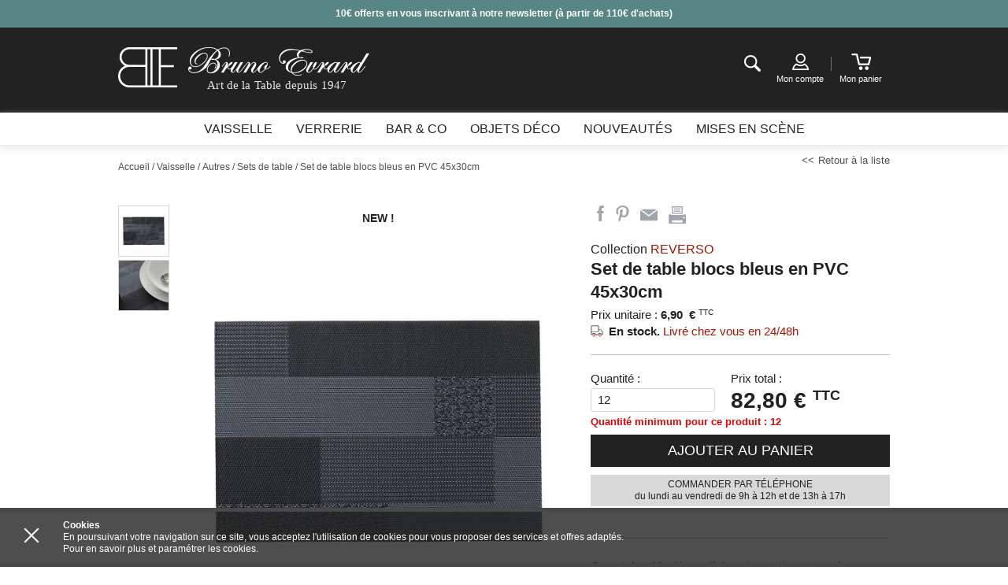

--- FILE ---
content_type: text/html;charset=UTF-8
request_url: https://www.brunoevrardcreation.com/produits/set-de-table-blocs-bleus-en-pvc-45x30cm-195008230
body_size: 13318
content:
<!DOCTYPE html>
<!--[if lt IE 8]> <html class="ie old-ie no-js" lang="fr"> <![endif]-->
<!--[if IE 8]> <html class="ie ie8 old-ie no-js" lang="fr"> <![endif]-->
<!--[if IE 9]> <html class="ie no-js" lang="fr"> <![endif]-->
<!--[if gt IE 9]><!--> <html class="no-js" lang="fr"> <!--<![endif]-->
	<head>
		<link rel="publisher" href="https://plus.google.com/111989477151104438638" />
		<meta charset="utf-8" />
		<meta name="viewport" content="width=device-width, initial-scale=1.0" />
		<meta http-equiv="X-UA-Compatible" content="IE=edge,chrome=1">
		<title>Set de table REVERSO de 45x30cm - décor blocs bleus - Bruno Evrard</title>
<link rel="stylesheet" type="text/css" href="/css/screen.css?20191122" media="all" />
<!-- Google Tag Manager -->
<script>
(function(w,d,s,l,i){
	w[l]=w[l]||[];w[l].push({'gtm.start':new Date().getTime(),event:'gtm.js'});
	var f=d.getElementsByTagName(s)[0],
	j=d.createElement(s),dl=l!='dataLayer'?'&l='+l:'';j.async=true;
	j.src='https://www.googletagmanager.com/gtm.js?id='+i+dl;f.parentNode.insertBefore(j,f);
})(window,document,'script','dataLayer','GTM-WVSK9G4');
</script>
<!-- End Google Tag Manager -->		
		<script src="/js/libs/modernizr.js"></script>
				<script type="text/javascript" src="/js/libs/require.js" data-main="/js/bootstrap.js?20191213" data-module="modules/catalog/bootstrap.products"></script>
<meta name="Description" content="Set de table REVERSO, décor blocs bleus, rectangulaires de 45x30cm, en PVC. Apporte du style à votre table. Facile d&#039;entretien." />
<meta property="og:description" content="Set de table REVERSO, décor blocs bleus, rectangulaires de 45x30cm, en PVC. Apporte du style à votre table. Facile d&#039;entretien." />
<meta property="og:title" content="Set de table REVERSO de 45x30cm - décor blocs bleus - Bruno Evrard" />
<meta property="og:image" content="https://www.brunoevrardcreation.com/files/thumbs/products/product--big/195008230-maxi.webp" />
<link rel="canonical" href="https://www.brunoevrardcreation.com/produits/set-de-table-blocs-bleus-en-pvc-45x30cm-195008230" />
		<script>
			(function(i,s,o,g,r,a,m){i['GoogleAnalyticsObject']=r;i[r]=i[r]||function(){
						(i[r].q=i[r].q||[]).push(arguments)},i[r].l=1*new Date();a=s.createElement(o),
					m=s.getElementsByTagName(o)[0];a.async=1;a.src=g;m.parentNode.insertBefore(a,m)
			})(window,document,'script','//www.google-analytics.com/analytics.js','ga');

			ga('create', 'UA-65756320-1', 'auto');
			ga('send', 'pageview');
			ga('require', 'ecommerce');

		</script>
		
		<link rel="manifest" href="/manifest.json" />
		<!--[if lt IE 9]>
		<link rel="stylesheet" href="/css/ballot.css" media="screen">
		<![endif]-->
		<script>
			/*! svg4everybody v1.0.0 | github.com/jonathantneal/svg4everybody */
			(function(e,t,n,r,i){function s(t,n){if(n){var r=n.getAttribute("viewBox"),i=e.createDocumentFragment(),s=n.cloneNode(true);if(r){t.setAttribute("viewBox",r)}while(s.childNodes.length){i.appendChild(s.childNodes[0])}t.appendChild(i)}}function o(){var t=this,n=e.createElement("x"),r=t.s;n.innerHTML=t.responseText;t.onload=function(){r.splice(0).map(function(e){s(e[0],n.querySelector("#"+e[1].replace(/(\W)/g,"\\$1")))})};t.onload()}function u(){var i;while(i=t[0]){var a=i.parentNode,f=i.getAttribute("xlink:href").split("#"),l=f[0],c=f[1];a.removeChild(i);if(l.length){var h=r[l]=r[l]||new XMLHttpRequest;if(!h.s){h.s=[];h.open("GET",l);h.onload=o;h.send()}h.s.push([a,c]);if(h.readyState===4){h.onload()}}else{s(a,e.getElementById(c))}}n(u)}if(i){u()}})(document,document.getElementsByTagName("use"),window.requestAnimationFrame||window.setTimeout,{},/Trident\/[567]\b/.test(navigator.userAgent))
		</script>
		<link rel="apple-touch-icon" sizes="57x57" href="/favicon/apple-touch-icon-57x57.png">
		<link rel="apple-touch-icon" sizes="60x60" href="/favicon/apple-touch-icon-60x60.png">
		<link rel="apple-touch-icon" sizes="72x72" href="/favicon/apple-touch-icon-72x72.png">
		<link rel="apple-touch-icon" sizes="76x76" href="/favicon/apple-touch-icon-76x76.png">
		<link rel="apple-touch-icon" sizes="114x114" href="/favicon/apple-touch-icon-114x114.png">
		<link rel="apple-touch-icon" sizes="120x120" href="/favicon/apple-touch-icon-120x120.png">
		<link rel="apple-touch-icon" sizes="144x144" href="/favicon/apple-touch-icon-144x144.png">
		<link rel="apple-touch-icon" sizes="152x152" href="/favicon/apple-touch-icon-152x152.png">
		<link rel="apple-touch-icon" sizes="180x180" href="/favicon/apple-touch-icon-180x180.png">
		<link rel="icon" type="image/png" href="/favicon/favicon-32x32.png" sizes="32x32">
		<link rel="icon" type="image/png" href="/favicon/favicon-194x194.png" sizes="194x194">
		<link rel="icon" type="image/png" href="/favicon/favicon-96x96.png" sizes="96x96">
		<link rel="icon" type="image/png" href="/favicon/android-chrome-192x192.png" sizes="192x192">
		<link rel="icon" type="image/png" href="/favicon/favicon-16x16.png" sizes="16x16">
		<link rel="manifest" href="/manifest.json">
		<link rel="shortcut icon" href="/favicon/favicon.ico">
		<meta name="msapplication-TileColor" content="#222222">
		<meta name="msapplication-TileImage" content="/favicon/mstile-144x144.png">
		<meta name="msapplication-config" content="/browserconfig.xml">
		<meta name="theme-color" content="#222222">
		<script type="application/ld+json">{"@context":"http://schema.org","@type":"Product","name":"Set de table blocs bleus en PVC 45x30cm","productId":"195008230","category":"Vaisselle / Autres / Sets de table","description":"Ce set de table d\u00e9coratif de pr\u00e9sentation et souple, rectangulaire et en PVC, REVERSO, de 45cm de long sur 30cm de large, est intemporel et raffin\u00e9. Souple et r\u00e9utilisable, son allure contemporaine aux tons bleus habillera votre table et \u00e9vitera surtout les salissures et traces. En PVC, il est facile d'entretien.","color":"Bleu fonc\u00e9","Brand":"Bruno Evrard","url":"https://www.brunoevrardcreation.com/produits/set-de-table-blocs-bleus-en-pvc-45x30cm-195008230","image":"https://www.brunoevrardcreation.com/files/thumbs/products/product--big/195008230-maxi.webp","offers":{"price":6.9,"priceCurrency":"EUR","availability":"http://schema.org/InStock","itemCondition":"http://schema.org/NewCondition","url":"https://www.brunoevrardcreation.com/produits/set-de-table-blocs-bleus-en-pvc-45x30cm-195008230"}}</script>
	</head>
	<body id="catalog-products-view" class="mdl-catalog ctrl-products act-view catalog-products catalog-products-view">
<!-- Google Tag Manager (noscript) -->
<noscript><iframe src="https://www.googletagmanager.com/ns.html?id=GTM-WVSK9G4" height="0" width="0" style="display:none;visibility:hidden"></iframe></noscript>
<!-- End Google Tag Manager (noscript) -->
		<svg xmlns="http://www.w3.org/2000/svg" style="display:none;"><defs><symbol id="user" viewBox="0 0 496 496"><path class="border" d="M420 219.7c3.667 14.313 5.812 29.238 5.812 44.676 0 99.828-81.2 181.024-181.022 181.024-99.82 0-181.04-81.195-181.04-181.024 0-99.824 81.22-181.04 181.04-181.04 25.442 0 49.633 5.337 71.623 14.847l26.912-43.26c-29.95-14.15-63.27-22.307-98.535-22.307-127.793 0-231.764 103.97-231.764 231.76 0 127.78 103.97 231.748 231.764 231.748 127.774 0 231.743-103.97 231.743-231.748 0-35.516-8.27-69.062-22.6-99.178L420.002 219.7z"/><path fill="currentColor" class="check" d="M463.16 6.385c-19.812-12.32-45.883-6.28-58.218 13.533L236.88 289.985l-56.3-80.29c-13.388-19.103-39.774-23.728-58.878-10.337-19.1 13.408-23.742 39.756-10.336 58.877l93.002 132.633c7.93 11.29 20.855 17.996 34.61 17.996.378 0 .776 0 1.156-.018 14.18-.396 27.23-7.87 34.72-19.914L476.702 64.6c12.348-19.834 6.27-45.887-13.543-58.215z"/></symbol></defs></svg>
		<!--[if lt IE 9]>
		<div id="ballot">
			<div class="inner">
				<div class="warning">
					Attention !
				</div>
				<p>
					<strong>Vous utilisez un navigateur obsolète</strong>
					Pour une meilleure expérience sur ce site, utilisez un navigateur web moderne.
				</p>
				<ul>
					<li class="firefox"><a href="http://www.firefox.com" target="_blank">Firefox</a></li>
					<li class="chrome"><a href="http://www.google.com/chrome" target="_blank">Chrome</a></li>
					<li class="safari"><a href="http://www.apple.com/safari/download/" target="_blank">Safari</a></li>
					<li class="opera"><a href="http://www.opera.com/" target="_blank">Opéra</a></li>
					<li class="ie"><a href="http://windows.microsoft.com/fr-FR/internet-explorer/products/ie/home" target="_blank">Internet Explorer 9</a></li>
				</ul>
			</div>
		</div>
		<![endif]-->
		<div class="main-wrap">
			<div class="site-wrap  has-preheader ">
				
								<div class="preheader">
					<div class="js-preheader">
													<div class="preheader__item">
								<div class="layout"><p style="text-align: center;"><strong><span style="color: #ffffff;">10€ offerts en vous inscrivant à notre newsletter (à partir de 110€ d'achats)</span></strong></p></div>
							</div>
											</div>
				</div>
								<div id="top" class="header">
					<div class="layout">

						<div class="header__nav-trigger">
							<a href="#nav" class="nav-actions__text nav-actions__trigger js-no-close js-trigger-nav">
								<span class="hamburger">
									<span class="hamburger__line"></span>
								</span>
							</a>
						</div>
						<div class="logo-wrap">
							<a class="logo" href="/">
								<img src="/images/logo-h.png" alt="Bruno Evrard" width="319" height="51">
								<span class="logo__baseline">
									Art de la Table depuis 1947								</span>
							</a>
						</div>
						<ul class="nav nav-children header__nav-actions nav-actions">
							<li>
								<a href="#recherche" class="nav-actions__icon nav-actions__icon--search js-trigger-search">
									<span class="i-txt i-search">Recherche</span>
								</a>
								<div class="desktop-search" data-set="desktop-search"></div>
							</li>
							<li ><a href="/compte/profil" class="nav-actions__icon nav-actions__icon--account">
								<span class="i-account"></span>
<span class="nav-actions__label mob-hide">Mon compte</span>

								</a>
							</li>
							<li class="header__special">
								<div id="cart" aria-haspopup="true">
									<div id="cart-content">
										<a href="/panier" class="nav-actions__icon nav-actions__icon--cart">
	<span class="i-cart"></span>
	<span class="nav-actions__label mob-hide">Mon panier</span>
	</a>
									</div>
									<div id="cart-popover" class="cart-widget"></div>
								</div>
							</li>
						</ul>

					</div>
				</div>

				<!-- Menu -->
				<div id="nav" class="panel-nav">
					<div class="navigation">
	<div class="layout">
		<div id="menu">
			<nav>
				<ul class="nav nav-children site-nav">
										<li class="has-children">
													<a href="#">
								<span>Vaisselle</span>
								<svg xmlns="http://www.w3.org/2000/svg" aria-hidden="true" focusable="false" viewBox="0 0 12 7"><path d="M11 .2L6 5.5 1 .2C.8-.1.4-.1.1.2c-.2.3-.2.7 0 .9l5.4 5.7c.2.3.6.3.9 0l5.4-5.7c.2-.3.2-.7 0-.9-.2-.3-.6-.3-.8 0zm0 0"/></svg>
							</a>
							<span class="no-display mob-show">Vaisselle</span>
																		<div class="children">
							<div class="site-nav__dropdown">
								<ul class="site-nav__dropdown--all-links">
									
									<li>
										<a href="https://www.brunoevrardcreation.com/vaisselle" class="btn--beta-alt btn--mini">Voir toutes les collections</a>
									</li>
									<li>
										<a href="https://www.brunoevrardcreation.com/nouveautes/vaisselle" class="btn--beta-alt btn--mini">Voir toutes les nouveautés</a>
									</li>
									
								</ul>
								<ul class="grids">
																	   	<li class="grid-1-4 mob-full has-children">
																					<a href="https://www.brunoevrardcreation.com/vaisselle/assiettes" class="site-nav__heading">
												<span>Assiettes</span>
												<svg xmlns="http://www.w3.org/2000/svg" aria-hidden="true" focusable="false" viewBox="0 0 12 7"><path d="M11 .2L6 5.5 1 .2C.8-.1.4-.1.1.2c-.2.3-.2.7 0 .9l5.4 5.7c.2.3.6.3.9 0l5.4-5.7c.2-.3.2-.7 0-.9-.2-.3-.6-.3-.8 0zm0 0"/></svg>
											</a>
																				<div class="site-nav__subnav">
																						<span class="no-display mob-show">Assiettes</span>	
											<ul class="site-nav__list">
																								<li>
													<a href="https://www.brunoevrardcreation.com/vaisselle/assiettes/assiettes-plates">Assiettes plates</a>
												</li>
																								<li>
													<a href="https://www.brunoevrardcreation.com/vaisselle/assiettes/assiettes-creuses">Assiettes creuses</a>
												</li>
																								<li>
													<a href="https://www.brunoevrardcreation.com/vaisselle/assiettes/assiettes-desserts">Assiettes à dessert</a>
												</li>
																								<li>
													<a href="https://www.brunoevrardcreation.com/vaisselle/assiettes/assiettes-de-presentation">Assiettes de présentation</a>
												</li>
																								<li>
													<a href="https://www.brunoevrardcreation.com/vaisselle/assiettes/assiettes-gourmets">Assiettes gourmet</a>
												</li>
																																					<li>
													<a href="https://www.brunoevrardcreation.com/vaisselle/assiettes" class="site-nav__more"><span>Voir plus</span></a>
												</li>
																						</ul>
											
										</div>
									</li>
																	   	<li class="grid-1-4 mob-full has-children">
																					<a href="https://www.brunoevrardcreation.com/vaisselle/bols" class="site-nav__heading">
												<span>Bols</span>
												<svg xmlns="http://www.w3.org/2000/svg" aria-hidden="true" focusable="false" viewBox="0 0 12 7"><path d="M11 .2L6 5.5 1 .2C.8-.1.4-.1.1.2c-.2.3-.2.7 0 .9l5.4 5.7c.2.3.6.3.9 0l5.4-5.7c.2-.3.2-.7 0-.9-.2-.3-.6-.3-.8 0zm0 0"/></svg>
											</a>
																				<div class="site-nav__subnav">
																						<span class="no-display mob-show">Bols</span>	
											<ul class="site-nav__list">
																								<li>
													<a href="https://www.brunoevrardcreation.com/vaisselle/bols/bols">Bols</a>
												</li>
																								<li>
													<a href="https://www.brunoevrardcreation.com/vaisselle/bols/jumbos">Bols avec anse</a>
												</li>
																																				</ul>
											
										</div>
									</li>
																	   	<li class="grid-1-4 mob-full has-children">
																					<a href="https://www.brunoevrardcreation.com/vaisselle/mugs" class="site-nav__heading">
												<span>Mugs</span>
												<svg xmlns="http://www.w3.org/2000/svg" aria-hidden="true" focusable="false" viewBox="0 0 12 7"><path d="M11 .2L6 5.5 1 .2C.8-.1.4-.1.1.2c-.2.3-.2.7 0 .9l5.4 5.7c.2.3.6.3.9 0l5.4-5.7c.2-.3.2-.7 0-.9-.2-.3-.6-.3-.8 0zm0 0"/></svg>
											</a>
																				<div class="site-nav__subnav">
																						<span class="no-display mob-show">Mugs</span>	
											<ul class="site-nav__list">
																								<li>
													<a href="https://www.brunoevrardcreation.com/vaisselle/mugs/tisanieres">Tisanières</a>
												</li>
																								<li>
													<a href="https://www.brunoevrardcreation.com/vaisselle/mugs/unis">Mugs unis</a>
												</li>
																								<li>
													<a href="https://www.brunoevrardcreation.com/vaisselle/mugs/fantaisie">Mugs fantaisie</a>
												</li>
																								<li>
													<a href="https://www.brunoevrardcreation.com/vaisselle/mugs/pois">Mugs à pois</a>
												</li>
																																				</ul>
											
										</div>
									</li>
																	   	<li class="grid-1-4 mob-full has-children">
																					<a href="https://www.brunoevrardcreation.com/vaisselle/coupelles" class="site-nav__heading">
												<span>Coupelles</span>
												<svg xmlns="http://www.w3.org/2000/svg" aria-hidden="true" focusable="false" viewBox="0 0 12 7"><path d="M11 .2L6 5.5 1 .2C.8-.1.4-.1.1.2c-.2.3-.2.7 0 .9l5.4 5.7c.2.3.6.3.9 0l5.4-5.7c.2-.3.2-.7 0-.9-.2-.3-.6-.3-.8 0zm0 0"/></svg>
											</a>
																				<div class="site-nav__subnav">
																						<span class="no-display mob-show">Coupelles</span>	
											<ul class="site-nav__list">
																								<li>
													<a href="https://www.brunoevrardcreation.com/vaisselle/coupelles/blanc">Coupelles blanches</a>
												</li>
																								<li>
													<a href="https://www.brunoevrardcreation.com/vaisselle/coupelles/transparent">Coupelles transparentes</a>
												</li>
																								<li>
													<a href="https://www.brunoevrardcreation.com/vaisselle/coupelles/motifs">Coupelles à motifs</a>
												</li>
																								<li>
													<a href="https://www.brunoevrardcreation.com/vaisselle/coupelles/couleurs">Coupelles couleurs</a>
												</li>
																																				</ul>
											
										</div>
									</li>
																	   	<li class="grid-1-4 mob-full has-children">
																					<a href="https://www.brunoevrardcreation.com/vaisselle/tasses-et-sous-tasses" class="site-nav__heading">
												<span>Tasses</span>
												<svg xmlns="http://www.w3.org/2000/svg" aria-hidden="true" focusable="false" viewBox="0 0 12 7"><path d="M11 .2L6 5.5 1 .2C.8-.1.4-.1.1.2c-.2.3-.2.7 0 .9l5.4 5.7c.2.3.6.3.9 0l5.4-5.7c.2-.3.2-.7 0-.9-.2-.3-.6-.3-.8 0zm0 0"/></svg>
											</a>
																				<div class="site-nav__subnav">
																						<span class="no-display mob-show">Tasses</span>	
											<ul class="site-nav__list">
																								<li>
													<a href="https://www.brunoevrardcreation.com/vaisselle/tasses-et-sous-tasses/tasses">Gobelets expresso</a>
												</li>
																								<li>
													<a href="https://www.brunoevrardcreation.com/vaisselle/tasses-et-sous-tasses/tasses-expresso-et-sous-tasses">Tasses expresso</a>
												</li>
																								<li>
													<a href="https://www.brunoevrardcreation.com/vaisselle/tasses-et-sous-tasses/tasses-cafe-et-sous-tasses">Tasses à café</a>
												</li>
																								<li>
													<a href="https://www.brunoevrardcreation.com/vaisselle/tasses-et-sous-tasses/tasses-dejeuner-et-sous-tasses">Tasses à déjeuner</a>
												</li>
																								<li>
													<a href="https://www.brunoevrardcreation.com/vaisselle/tasses-et-sous-tasses/tasses-the-et-sous-tasses">Tasses à thé</a>
												</li>
																																					<li>
													<a href="https://www.brunoevrardcreation.com/vaisselle/tasses-et-sous-tasses" class="site-nav__more"><span>Voir plus</span></a>
												</li>
																						</ul>
											
										</div>
									</li>
																	   	<li class="grid-1-4 mob-full has-children">
																					<a href="https://www.brunoevrardcreation.com/vaisselle/couverts" class="site-nav__heading">
												<span>Couverts</span>
												<svg xmlns="http://www.w3.org/2000/svg" aria-hidden="true" focusable="false" viewBox="0 0 12 7"><path d="M11 .2L6 5.5 1 .2C.8-.1.4-.1.1.2c-.2.3-.2.7 0 .9l5.4 5.7c.2.3.6.3.9 0l5.4-5.7c.2-.3.2-.7 0-.9-.2-.3-.6-.3-.8 0zm0 0"/></svg>
											</a>
																				<div class="site-nav__subnav">
																						<span class="no-display mob-show">Couverts</span>	
											<ul class="site-nav__list">
																								<li>
													<a href="https://www.brunoevrardcreation.com/vaisselle/couverts/menageres">Couverts de table</a>
												</li>
																								<li>
													<a href="https://www.brunoevrardcreation.com/vaisselle/couverts/couverts-de-service">Couverts de service</a>
												</li>
																								<li>
													<a href="https://www.brunoevrardcreation.com/vaisselle/couverts/autres-couverts">Autres couverts</a>
												</li>
																																				</ul>
											
										</div>
									</li>
																	   	<li class="grid-1-4 mob-full has-children">
																					<a href="https://www.brunoevrardcreation.com/vaisselle/plats-de-service" class="site-nav__heading">
												<span>Plats de service</span>
												<svg xmlns="http://www.w3.org/2000/svg" aria-hidden="true" focusable="false" viewBox="0 0 12 7"><path d="M11 .2L6 5.5 1 .2C.8-.1.4-.1.1.2c-.2.3-.2.7 0 .9l5.4 5.7c.2.3.6.3.9 0l5.4-5.7c.2-.3.2-.7 0-.9-.2-.3-.6-.3-.8 0zm0 0"/></svg>
											</a>
																				<div class="site-nav__subnav">
																						<span class="no-display mob-show">Plats de service</span>	
											<ul class="site-nav__list">
																								<li>
													<a href="https://www.brunoevrardcreation.com/vaisselle/plats-de-service/saladiers">Saladiers</a>
												</li>
																								<li>
													<a href="https://www.brunoevrardcreation.com/vaisselle/plats-de-service/plats-rectangulaires">Plats rectangulaires</a>
												</li>
																								<li>
													<a href="https://www.brunoevrardcreation.com/vaisselle/plats-de-service/plats-ovales-ronds">Plats ovales/ronds</a>
												</li>
																								<li>
													<a href="https://www.brunoevrardcreation.com/vaisselle/plats-de-service/plats-plats">Plats plats</a>
												</li>
																								<li>
													<a href="https://www.brunoevrardcreation.com/vaisselle/plats-de-service/deep-dishes">Plats creux</a>
												</li>
																																					<li>
													<a href="https://www.brunoevrardcreation.com/vaisselle/plats-de-service" class="site-nav__more"><span>Voir plus</span></a>
												</li>
																						</ul>
											
										</div>
									</li>
																	   	<li class="grid-1-4 mob-full has-children">
																					<a href="https://www.brunoevrardcreation.com/vaisselle/plats-a-four" class="site-nav__heading">
												<span>Plats à four</span>
												<svg xmlns="http://www.w3.org/2000/svg" aria-hidden="true" focusable="false" viewBox="0 0 12 7"><path d="M11 .2L6 5.5 1 .2C.8-.1.4-.1.1.2c-.2.3-.2.7 0 .9l5.4 5.7c.2.3.6.3.9 0l5.4-5.7c.2-.3.2-.7 0-.9-.2-.3-.6-.3-.8 0zm0 0"/></svg>
											</a>
																				<div class="site-nav__subnav">
																						<span class="no-display mob-show">Plats à four</span>	
											<ul class="site-nav__list">
																								<li>
													<a href="https://www.brunoevrardcreation.com/vaisselle/plats-a-four/plats-rectangulaires">Plats à four rectangulaires</a>
												</li>
																								<li>
													<a href="https://www.brunoevrardcreation.com/vaisselle/plats-a-four/plats-carres">Plats carrés</a>
												</li>
																								<li>
													<a href="https://www.brunoevrardcreation.com/vaisselle/plats-a-four/ramequins">Ramequins</a>
												</li>
																								<li>
													<a href="https://www.brunoevrardcreation.com/vaisselle/plats-a-four/tourtieres">Moules à tarte</a>
												</li>
																								<li>
													<a href="https://www.brunoevrardcreation.com/vaisselle/plats-a-four/plats-ronds">Plats à four ronds/ovales</a>
												</li>
																																					<li>
													<a href="https://www.brunoevrardcreation.com/vaisselle/plats-a-four" class="site-nav__more"><span>Voir plus</span></a>
												</li>
																						</ul>
											
										</div>
									</li>
																	   	<li class="grid-1-4 mob-full has-children">
																					<a href="https://www.brunoevrardcreation.com/vaisselle/theieres" class="site-nav__heading">
												<span>Théières</span>
												<svg xmlns="http://www.w3.org/2000/svg" aria-hidden="true" focusable="false" viewBox="0 0 12 7"><path d="M11 .2L6 5.5 1 .2C.8-.1.4-.1.1.2c-.2.3-.2.7 0 .9l5.4 5.7c.2.3.6.3.9 0l5.4-5.7c.2-.3.2-.7 0-.9-.2-.3-.6-.3-.8 0zm0 0"/></svg>
											</a>
																				<div class="site-nav__subnav">
																						<span class="no-display mob-show">Théières</span>	
											<ul class="site-nav__list">
																								<li>
													<a href="https://www.brunoevrardcreation.com/vaisselle/theieres/theieres-avec-filtre">Théières avec filtre</a>
												</li>
																								<li>
													<a href="https://www.brunoevrardcreation.com/vaisselle/theieres/theieres">Théières simples</a>
												</li>
																								<li>
													<a href="https://www.brunoevrardcreation.com/vaisselle/theieres/theieres-egoistes">Théières égoïstes</a>
												</li>
																																				</ul>
											
										</div>
									</li>
																	   	<li class="grid-1-4 mob-full has-children">
																					<a href="https://www.brunoevrardcreation.com/vaisselle/autres" class="site-nav__heading">
												<span>Autres</span>
												<svg xmlns="http://www.w3.org/2000/svg" aria-hidden="true" focusable="false" viewBox="0 0 12 7"><path d="M11 .2L6 5.5 1 .2C.8-.1.4-.1.1.2c-.2.3-.2.7 0 .9l5.4 5.7c.2.3.6.3.9 0l5.4-5.7c.2-.3.2-.7 0-.9-.2-.3-.6-.3-.8 0zm0 0"/></svg>
											</a>
																				<div class="site-nav__subnav">
																						<span class="no-display mob-show">Autres</span>	
											<ul class="site-nav__list">
																								<li>
													<a href="https://www.brunoevrardcreation.com/vaisselle/autres/brocs">Brocs - Pichets</a>
												</li>
																								<li>
													<a href="https://www.brunoevrardcreation.com/vaisselle/autres/dessous-de-verre">Dessous de verre</a>
												</li>
																								<li>
													<a href="https://www.brunoevrardcreation.com/vaisselle/autres/bouteille">Bouteille</a>
												</li>
																								<li>
													<a href="https://www.brunoevrardcreation.com/vaisselle/autres/sets-de-table">Sets de table</a>
												</li>
																								<li>
													<a href="https://www.brunoevrardcreation.com/vaisselle/autres/coquille-st-jacques">Coquille St-Jacques</a>
												</li>
																																					<li>
													<a href="https://www.brunoevrardcreation.com/vaisselle/autres" class="site-nav__more"><span>Voir plus</span></a>
												</li>
																						</ul>
											
										</div>
									</li>
																	</ul>
							</div>
						</div>
											</li>
										<li class="has-children">
													<a href="#">
								<span>Verrerie</span>
								<svg xmlns="http://www.w3.org/2000/svg" aria-hidden="true" focusable="false" viewBox="0 0 12 7"><path d="M11 .2L6 5.5 1 .2C.8-.1.4-.1.1.2c-.2.3-.2.7 0 .9l5.4 5.7c.2.3.6.3.9 0l5.4-5.7c.2-.3.2-.7 0-.9-.2-.3-.6-.3-.8 0zm0 0"/></svg>
							</a>
							<span class="no-display mob-show">Verrerie</span>
																		<div class="children">
							<div class="site-nav__dropdown">
								<ul class="site-nav__dropdown--all-links">
									
									<li>
										<a href="https://www.brunoevrardcreation.com/verrerie" class="btn--beta-alt btn--mini">Voir toutes les collections</a>
									</li>
									<li>
										<a href="https://www.brunoevrardcreation.com/nouveautes/verrerie" class="btn--beta-alt btn--mini">Voir toutes les nouveautés</a>
									</li>
									
								</ul>
								<ul class="grids">
																	   	<li class="grid-1-4 mob-full has-children">
																					<a href="https://www.brunoevrardcreation.com/verrerie/verres-a-pied" class="site-nav__heading">
												<span>Verres à pied</span>
												<svg xmlns="http://www.w3.org/2000/svg" aria-hidden="true" focusable="false" viewBox="0 0 12 7"><path d="M11 .2L6 5.5 1 .2C.8-.1.4-.1.1.2c-.2.3-.2.7 0 .9l5.4 5.7c.2.3.6.3.9 0l5.4-5.7c.2-.3.2-.7 0-.9-.2-.3-.6-.3-.8 0zm0 0"/></svg>
											</a>
																				<div class="site-nav__subnav">
																						<span class="no-display mob-show">Verres à pied</span>	
											<ul class="site-nav__list">
																								<li>
													<a href="https://www.brunoevrardcreation.com/verrerie/verres-a-pied/verres-a-vin">Verres à vin</a>
												</li>
																								<li>
													<a href="https://www.brunoevrardcreation.com/verrerie/verres-a-pied/flutes-a-champagne">Flûtes à champagne</a>
												</li>
																								<li>
													<a href="https://www.brunoevrardcreation.com/verrerie/verres-a-pied/coupes-a-champagne">Coupes à champagne</a>
												</li>
																								<li>
													<a href="https://www.brunoevrardcreation.com/verrerie/verres-a-pied/verres-a-eau">Verres à eau</a>
												</li>
																								<li>
													<a href="https://www.brunoevrardcreation.com/verrerie/verres-a-pied/verres-a-bordeaux">Verres à Bordeaux</a>
												</li>
																																					<li>
													<a href="https://www.brunoevrardcreation.com/verrerie/verres-a-pied" class="site-nav__more"><span>Voir plus</span></a>
												</li>
																						</ul>
											
										</div>
									</li>
																	   	<li class="grid-1-4 mob-full has-children">
																					<a href="https://www.brunoevrardcreation.com/verrerie/gobelets" class="site-nav__heading">
												<span>Gobelets</span>
												<svg xmlns="http://www.w3.org/2000/svg" aria-hidden="true" focusable="false" viewBox="0 0 12 7"><path d="M11 .2L6 5.5 1 .2C.8-.1.4-.1.1.2c-.2.3-.2.7 0 .9l5.4 5.7c.2.3.6.3.9 0l5.4-5.7c.2-.3.2-.7 0-.9-.2-.3-.6-.3-.8 0zm0 0"/></svg>
											</a>
																				<div class="site-nav__subnav">
																						<span class="no-display mob-show">Gobelets</span>	
											<ul class="site-nav__list">
																								<li>
													<a href="https://www.brunoevrardcreation.com/verrerie/gobelets/gobelets-bas">Gobelets bas</a>
												</li>
																								<li>
													<a href="https://www.brunoevrardcreation.com/verrerie/gobelets/gobelets-hauts">Gobelets hauts</a>
												</li>
																																				</ul>
											
										</div>
									</li>
																	   	<li class="grid-1-4 mob-full has-children">
																					<a href="https://www.brunoevrardcreation.com/verrerie/verres-tailles" class="site-nav__heading">
												<span>Verres taillés</span>
												<svg xmlns="http://www.w3.org/2000/svg" aria-hidden="true" focusable="false" viewBox="0 0 12 7"><path d="M11 .2L6 5.5 1 .2C.8-.1.4-.1.1.2c-.2.3-.2.7 0 .9l5.4 5.7c.2.3.6.3.9 0l5.4-5.7c.2-.3.2-.7 0-.9-.2-.3-.6-.3-.8 0zm0 0"/></svg>
											</a>
																				<div class="site-nav__subnav">
																						<span class="no-display mob-show">Verres taillés</span>	
											<ul class="site-nav__list">
																								<li>
													<a href="https://www.brunoevrardcreation.com/verrerie/verres-tailles/verres-a-vin">Verres à vin</a>
												</li>
																								<li>
													<a href="https://www.brunoevrardcreation.com/verrerie/verres-tailles/verres-a-eau">Verres à eau</a>
												</li>
																								<li>
													<a href="https://www.brunoevrardcreation.com/verrerie/verres-tailles/flutes-a-champagne">Flûtes à champagne design</a>
												</li>
																								<li>
													<a href="https://www.brunoevrardcreation.com/verrerie/verres-tailles/coupes-a-champagne">Coupes à champagne design</a>
												</li>
																								<li>
													<a href="https://www.brunoevrardcreation.com/verrerie/verres-tailles/gobelets">Gobelets</a>
												</li>
																																				</ul>
											
										</div>
									</li>
																	   	<li class="grid-1-4 mob-full has-children">
																					<a href="https://www.brunoevrardcreation.com/verrerie/verres-de-couleur" class="site-nav__heading">
												<span>Verrerie de couleur</span>
												<svg xmlns="http://www.w3.org/2000/svg" aria-hidden="true" focusable="false" viewBox="0 0 12 7"><path d="M11 .2L6 5.5 1 .2C.8-.1.4-.1.1.2c-.2.3-.2.7 0 .9l5.4 5.7c.2.3.6.3.9 0l5.4-5.7c.2-.3.2-.7 0-.9-.2-.3-.6-.3-.8 0zm0 0"/></svg>
											</a>
																				<div class="site-nav__subnav">
																						<span class="no-display mob-show">Verrerie de couleur</span>	
											<ul class="site-nav__list">
																								<li>
													<a href="https://www.brunoevrardcreation.com/verrerie/verres-de-couleur/verres-a-pied">Verres à pied</a>
												</li>
																								<li>
													<a href="https://www.brunoevrardcreation.com/verrerie/verres-de-couleur/gobelets">Gobelets</a>
												</li>
																								<li>
													<a href="https://www.brunoevrardcreation.com/verrerie/verres-de-couleur/coupes-a-glace">Coupes à glace</a>
												</li>
																								<li>
													<a href="https://www.brunoevrardcreation.com/verrerie/verres-de-couleur/shooters">Verres à shooters</a>
												</li>
																								<li>
													<a href="https://www.brunoevrardcreation.com/verrerie/verres-de-couleur/carafes">Carafes à jus de fruits</a>
												</li>
																																				</ul>
											
										</div>
									</li>
																	   	<li class="grid-1-4 mob-full has-children">
																					<a href="https://www.brunoevrardcreation.com/verrerie/verres-optiques" class="site-nav__heading">
												<span>Verres optic</span>
												<svg xmlns="http://www.w3.org/2000/svg" aria-hidden="true" focusable="false" viewBox="0 0 12 7"><path d="M11 .2L6 5.5 1 .2C.8-.1.4-.1.1.2c-.2.3-.2.7 0 .9l5.4 5.7c.2.3.6.3.9 0l5.4-5.7c.2-.3.2-.7 0-.9-.2-.3-.6-.3-.8 0zm0 0"/></svg>
											</a>
																				<div class="site-nav__subnav">
																						<span class="no-display mob-show">Verres optic</span>	
											<ul class="site-nav__list">
																								<li>
													<a href="https://www.brunoevrardcreation.com/verrerie/verres-optiques/verres-a-pied">Verres à pied</a>
												</li>
																								<li>
													<a href="https://www.brunoevrardcreation.com/verrerie/verres-optiques/gobelets">Gobelets</a>
												</li>
																																				</ul>
											
										</div>
									</li>
																	   	<li class="grid-1-4 mob-full has-children">
																					<a href="https://www.brunoevrardcreation.com/verrerie/carafes-a-decanter" class="site-nav__heading">
												<span>Carafes à décanter</span>
												<svg xmlns="http://www.w3.org/2000/svg" aria-hidden="true" focusable="false" viewBox="0 0 12 7"><path d="M11 .2L6 5.5 1 .2C.8-.1.4-.1.1.2c-.2.3-.2.7 0 .9l5.4 5.7c.2.3.6.3.9 0l5.4-5.7c.2-.3.2-.7 0-.9-.2-.3-.6-.3-.8 0zm0 0"/></svg>
											</a>
																				<div class="site-nav__subnav">
																						<span class="no-display mob-show">Carafes à décanter</span>	
											<ul class="site-nav__list">
																								<li>
													<a href="https://www.brunoevrardcreation.com/verrerie/carafes-a-decanter/originaux">Carafes à décanter originales</a>
												</li>
																								<li>
													<a href="https://www.brunoevrardcreation.com/verrerie/carafes-a-decanter/classiques">Carafes à décanter classiques</a>
												</li>
																																				</ul>
											
										</div>
									</li>
																	   	<li class="grid-1-4 mob-full has-children">
																					<a href="https://www.brunoevrardcreation.com/verrerie/carafes-et-pichets" class="site-nav__heading">
												<span>Carafes et Pichets</span>
												<svg xmlns="http://www.w3.org/2000/svg" aria-hidden="true" focusable="false" viewBox="0 0 12 7"><path d="M11 .2L6 5.5 1 .2C.8-.1.4-.1.1.2c-.2.3-.2.7 0 .9l5.4 5.7c.2.3.6.3.9 0l5.4-5.7c.2-.3.2-.7 0-.9-.2-.3-.6-.3-.8 0zm0 0"/></svg>
											</a>
																				<div class="site-nav__subnav">
																						<span class="no-display mob-show">Carafes et Pichets</span>	
											<ul class="site-nav__list">
																								<li>
													<a href="https://www.brunoevrardcreation.com/verrerie/carafes-et-pichets/carafes">Carafes</a>
												</li>
																								<li>
													<a href="https://www.brunoevrardcreation.com/verrerie/carafes-et-pichets/pichets">Pichets</a>
												</li>
																																				</ul>
											
										</div>
									</li>
																	   	<li class="grid-1-4 mob-full has-children">
																					<a href="https://www.brunoevrardcreation.com/verrerie/coupelles" class="site-nav__heading">
												<span>Coupelles et Verrines</span>
												<svg xmlns="http://www.w3.org/2000/svg" aria-hidden="true" focusable="false" viewBox="0 0 12 7"><path d="M11 .2L6 5.5 1 .2C.8-.1.4-.1.1.2c-.2.3-.2.7 0 .9l5.4 5.7c.2.3.6.3.9 0l5.4-5.7c.2-.3.2-.7 0-.9-.2-.3-.6-.3-.8 0zm0 0"/></svg>
											</a>
																				<div class="site-nav__subnav">
																						<span class="no-display mob-show">Coupelles et Verrines</span>	
											<ul class="site-nav__list">
																								<li>
													<a href="https://www.brunoevrardcreation.com/verrerie/coupelles/coupelles-entree">Coupelles entrée</a>
												</li>
																								<li>
													<a href="https://www.brunoevrardcreation.com/verrerie/coupelles/coupelles-dessert">Coupelles dessert</a>
												</li>
																								<li>
													<a href="https://www.brunoevrardcreation.com/verrerie/coupelles/verrines">Verrines</a>
												</li>
																																				</ul>
											
										</div>
									</li>
																	   	<li class="grid-1-4 mob-full has-children">
																					<a href="https://www.brunoevrardcreation.com/verrerie/contenants" class="site-nav__heading">
												<span>Contenants</span>
												<svg xmlns="http://www.w3.org/2000/svg" aria-hidden="true" focusable="false" viewBox="0 0 12 7"><path d="M11 .2L6 5.5 1 .2C.8-.1.4-.1.1.2c-.2.3-.2.7 0 .9l5.4 5.7c.2.3.6.3.9 0l5.4-5.7c.2-.3.2-.7 0-.9-.2-.3-.6-.3-.8 0zm0 0"/></svg>
											</a>
																				<div class="site-nav__subnav">
																						<span class="no-display mob-show">Contenants</span>	
											<ul class="site-nav__list">
																								<li>
													<a href="https://www.brunoevrardcreation.com/verrerie/contenants/bocaux">Bocaux</a>
												</li>
																								<li>
													<a href="https://www.brunoevrardcreation.com/verrerie/contenants/bouteilles">Bouteilles</a>
												</li>
																																				</ul>
											
										</div>
									</li>
																	</ul>
							</div>
						</div>
											</li>
										<li class="has-children">
													<a href="#">
								<span>Bar &amp; Co</span>
								<svg xmlns="http://www.w3.org/2000/svg" aria-hidden="true" focusable="false" viewBox="0 0 12 7"><path d="M11 .2L6 5.5 1 .2C.8-.1.4-.1.1.2c-.2.3-.2.7 0 .9l5.4 5.7c.2.3.6.3.9 0l5.4-5.7c.2-.3.2-.7 0-.9-.2-.3-.6-.3-.8 0zm0 0"/></svg>
							</a>
							<span class="no-display mob-show">Bar &amp; Co</span>
																		<div class="children">
							<div class="site-nav__dropdown">
								<ul class="site-nav__dropdown--all-links">
									
									<li>
										<a href="https://www.brunoevrardcreation.com/bar" class="btn--beta-alt btn--mini">Voir toutes les collections</a>
									</li>
									<li>
										<a href="https://www.brunoevrardcreation.com/nouveautes/bar" class="btn--beta-alt btn--mini">Voir toutes les nouveautés</a>
									</li>
									
								</ul>
								<ul class="grids">
																	   	<li class="grid-1-4 mob-full has-children">
																					<a href="https://www.brunoevrardcreation.com/bar/cocktails-et-aperitifs" class="site-nav__heading">
												<span>Bar et Cocktails</span>
												<svg xmlns="http://www.w3.org/2000/svg" aria-hidden="true" focusable="false" viewBox="0 0 12 7"><path d="M11 .2L6 5.5 1 .2C.8-.1.4-.1.1.2c-.2.3-.2.7 0 .9l5.4 5.7c.2.3.6.3.9 0l5.4-5.7c.2-.3.2-.7 0-.9-.2-.3-.6-.3-.8 0zm0 0"/></svg>
											</a>
																				<div class="site-nav__subnav">
																						<span class="no-display mob-show">Bar et Cocktails</span>	
											<ul class="site-nav__list">
																								<li>
													<a href="https://www.brunoevrardcreation.com/bar/cocktails-et-aperitifs/verres-a-biere">Verres à bière</a>
												</li>
																								<li>
													<a href="https://www.brunoevrardcreation.com/bar/cocktails-et-aperitifs/verres-a-cocktail">Verres à cocktail</a>
												</li>
																								<li>
													<a href="https://www.brunoevrardcreation.com/bar/cocktails-et-aperitifs/verres-a-digestif">Verres à digestif</a>
												</li>
																								<li>
													<a href="https://www.brunoevrardcreation.com/bar/cocktails-et-aperitifs/shooters">Verres à shooters</a>
												</li>
																								<li>
													<a href="https://www.brunoevrardcreation.com/bar/cocktails-et-aperitifs/pailles">Pailles</a>
												</li>
																																				</ul>
											
										</div>
									</li>
																	   	<li class="grid-1-4 mob-full has-children">
																					<a href="https://www.brunoevrardcreation.com/bar/carafes-et-verres-a-whisky" class="site-nav__heading">
												<span>Carafes et Verres à whisky</span>
												<svg xmlns="http://www.w3.org/2000/svg" aria-hidden="true" focusable="false" viewBox="0 0 12 7"><path d="M11 .2L6 5.5 1 .2C.8-.1.4-.1.1.2c-.2.3-.2.7 0 .9l5.4 5.7c.2.3.6.3.9 0l5.4-5.7c.2-.3.2-.7 0-.9-.2-.3-.6-.3-.8 0zm0 0"/></svg>
											</a>
																				<div class="site-nav__subnav">
																						<span class="no-display mob-show">Carafes et Verres à whisky</span>	
											<ul class="site-nav__list">
																								<li>
													<a href="https://www.brunoevrardcreation.com/bar/carafes-et-verres-a-whisky/carafes-a-whisky">Carafes à whisky</a>
												</li>
																								<li>
													<a href="https://www.brunoevrardcreation.com/bar/carafes-et-verres-a-whisky/verres-a-whisky">Verres à whisky</a>
												</li>
																								<li>
													<a href="https://www.brunoevrardcreation.com/bar/carafes-et-verres-a-whisky/services-a-whisky">Services à whisky</a>
												</li>
																																				</ul>
											
										</div>
									</li>
																	   	<li class="grid-1-4 mob-full has-children">
																					<a href="https://www.brunoevrardcreation.com/bar/gobelet" class="site-nav__heading">
												<span>Gobelet</span>
												<svg xmlns="http://www.w3.org/2000/svg" aria-hidden="true" focusable="false" viewBox="0 0 12 7"><path d="M11 .2L6 5.5 1 .2C.8-.1.4-.1.1.2c-.2.3-.2.7 0 .9l5.4 5.7c.2.3.6.3.9 0l5.4-5.7c.2-.3.2-.7 0-.9-.2-.3-.6-.3-.8 0zm0 0"/></svg>
											</a>
																				<div class="site-nav__subnav">
																						<span class="no-display mob-show">Gobelet</span>	
											<ul class="site-nav__list">
																								<li>
													<a href="https://www.brunoevrardcreation.com/bar/gobelet/gobelets-haut">Gobelets haut</a>
												</li>
																																				</ul>
											
										</div>
									</li>
																	   	<li class="grid-1-4 mob-full">
																					<a href="https://www.brunoevrardcreation.com/bar/carafe-a-rhum" class="site-nav__heading">Carafe à Rhum</a>
																				<div class="site-nav__subnav">
											
										</div>
									</li>
																	</ul>
							</div>
						</div>
											</li>
										<li class="has-children">
													<a href="#">
								<span>Objets Déco</span>
								<svg xmlns="http://www.w3.org/2000/svg" aria-hidden="true" focusable="false" viewBox="0 0 12 7"><path d="M11 .2L6 5.5 1 .2C.8-.1.4-.1.1.2c-.2.3-.2.7 0 .9l5.4 5.7c.2.3.6.3.9 0l5.4-5.7c.2-.3.2-.7 0-.9-.2-.3-.6-.3-.8 0zm0 0"/></svg>
							</a>
							<span class="no-display mob-show">Objets Déco</span>
																		<div class="children">
							<div class="site-nav__dropdown">
								<ul class="site-nav__dropdown--all-links">
									
									<li>
										<a href="https://www.brunoevrardcreation.com/objets-deco" class="btn--beta-alt btn--mini">Voir toutes les collections</a>
									</li>
									<li>
										<a href="https://www.brunoevrardcreation.com/nouveautes/objets-deco" class="btn--beta-alt btn--mini">Voir toutes les nouveautés</a>
									</li>
									
								</ul>
								<ul class="grids">
																	   	<li class="grid-1-4 mob-full has-children">
																					<a href="https://www.brunoevrardcreation.com/objets-deco/bougeoirs" class="site-nav__heading">
												<span>Bougeoirs</span>
												<svg xmlns="http://www.w3.org/2000/svg" aria-hidden="true" focusable="false" viewBox="0 0 12 7"><path d="M11 .2L6 5.5 1 .2C.8-.1.4-.1.1.2c-.2.3-.2.7 0 .9l5.4 5.7c.2.3.6.3.9 0l5.4-5.7c.2-.3.2-.7 0-.9-.2-.3-.6-.3-.8 0zm0 0"/></svg>
											</a>
																				<div class="site-nav__subnav">
																						<span class="no-display mob-show">Bougeoirs</span>	
											<ul class="site-nav__list">
																								<li>
													<a href="https://www.brunoevrardcreation.com/objets-deco/bougeoirs/bougeoirs">Bougeoirs</a>
												</li>
																								<li>
													<a href="https://www.brunoevrardcreation.com/objets-deco/bougeoirs/photophores">Photophores et Lumignons</a>
												</li>
																																				</ul>
											
										</div>
									</li>
																	   	<li class="grid-1-4 mob-full has-children">
																					<a href="https://www.brunoevrardcreation.com/objets-deco/bocaux-et-cloches" class="site-nav__heading">
												<span>Bonbonnières et Cloches</span>
												<svg xmlns="http://www.w3.org/2000/svg" aria-hidden="true" focusable="false" viewBox="0 0 12 7"><path d="M11 .2L6 5.5 1 .2C.8-.1.4-.1.1.2c-.2.3-.2.7 0 .9l5.4 5.7c.2.3.6.3.9 0l5.4-5.7c.2-.3.2-.7 0-.9-.2-.3-.6-.3-.8 0zm0 0"/></svg>
											</a>
																				<div class="site-nav__subnav">
																						<span class="no-display mob-show">Bonbonnières et Cloches</span>	
											<ul class="site-nav__list">
																								<li>
													<a href="https://www.brunoevrardcreation.com/objets-deco/bocaux-et-cloches/bonbonnieres">Bonbonnières</a>
												</li>
																																				</ul>
											
										</div>
									</li>
																	   	<li class="grid-1-4 mob-full has-children">
																					<a href="https://www.brunoevrardcreation.com/objets-deco/coupes" class="site-nav__heading">
												<span>Coupes</span>
												<svg xmlns="http://www.w3.org/2000/svg" aria-hidden="true" focusable="false" viewBox="0 0 12 7"><path d="M11 .2L6 5.5 1 .2C.8-.1.4-.1.1.2c-.2.3-.2.7 0 .9l5.4 5.7c.2.3.6.3.9 0l5.4-5.7c.2-.3.2-.7 0-.9-.2-.3-.6-.3-.8 0zm0 0"/></svg>
											</a>
																				<div class="site-nav__subnav">
																						<span class="no-display mob-show">Coupes</span>	
											<ul class="site-nav__list">
																								<li>
													<a href="https://www.brunoevrardcreation.com/objets-deco/coupes/coupes-fantaisie">Coupes fantaisie</a>
												</li>
																								<li>
													<a href="https://www.brunoevrardcreation.com/objets-deco/coupes/centres-de-table">Centres de table</a>
												</li>
																																				</ul>
											
										</div>
									</li>
																	   	<li class="grid-1-4 mob-full has-children">
																					<a href="https://www.brunoevrardcreation.com/objets-deco/vases" class="site-nav__heading">
												<span>Vases</span>
												<svg xmlns="http://www.w3.org/2000/svg" aria-hidden="true" focusable="false" viewBox="0 0 12 7"><path d="M11 .2L6 5.5 1 .2C.8-.1.4-.1.1.2c-.2.3-.2.7 0 .9l5.4 5.7c.2.3.6.3.9 0l5.4-5.7c.2-.3.2-.7 0-.9-.2-.3-.6-.3-.8 0zm0 0"/></svg>
											</a>
																				<div class="site-nav__subnav">
																						<span class="no-display mob-show">Vases</span>	
											<ul class="site-nav__list">
																								<li>
													<a href="https://www.brunoevrardcreation.com/objets-deco/vases/soliflors">Vases soliflors</a>
												</li>
																								<li>
													<a href="https://www.brunoevrardcreation.com/objets-deco/vases/couleurs">Vases couleurs</a>
												</li>
																								<li>
													<a href="https://www.brunoevrardcreation.com/objets-deco/vases/effets-de-matieres">Vases ethniques</a>
												</li>
																								<li>
													<a href="https://www.brunoevrardcreation.com/objets-deco/vases/vase-design">Vases design</a>
												</li>
																																				</ul>
											
										</div>
									</li>
																	   	<li class="grid-1-4 mob-full has-children">
																					<a href="https://www.brunoevrardcreation.com/objets-deco/plateaux" class="site-nav__heading">
												<span>Plateaux de service</span>
												<svg xmlns="http://www.w3.org/2000/svg" aria-hidden="true" focusable="false" viewBox="0 0 12 7"><path d="M11 .2L6 5.5 1 .2C.8-.1.4-.1.1.2c-.2.3-.2.7 0 .9l5.4 5.7c.2.3.6.3.9 0l5.4-5.7c.2-.3.2-.7 0-.9-.2-.3-.6-.3-.8 0zm0 0"/></svg>
											</a>
																				<div class="site-nav__subnav">
																						<span class="no-display mob-show">Plateaux de service</span>	
											<ul class="site-nav__list">
																								<li>
													<a href="https://www.brunoevrardcreation.com/objets-deco/plateaux/rectangulaires">Plateaux rectangulaires</a>
												</li>
																								<li>
													<a href="https://www.brunoevrardcreation.com/objets-deco/plateaux/ronds">Plateaux ronds</a>
												</li>
																								<li>
													<a href="https://www.brunoevrardcreation.com/objets-deco/plateaux/corbeilles">Corbeilles</a>
												</li>
																								<li>
													<a href="https://www.brunoevrardcreation.com/objets-deco/plateaux/plateaux-carres">Plateaux carrés</a>
												</li>
																								<li>
													<a href="https://www.brunoevrardcreation.com/objets-deco/plateaux/plateaux-ovales">Plateaux ovales</a>
												</li>
																																				</ul>
											
										</div>
									</li>
																	   	<li class="grid-1-4 mob-full">
																					<a href="https://www.brunoevrardcreation.com/objets-deco/lampes" class="site-nav__heading">Lampes</a>
																				<div class="site-nav__subnav">
											
										</div>
									</li>
																	   	<li class="grid-1-4 mob-full">
																					<a href="https://www.brunoevrardcreation.com/objets-deco/statuettes-et-figurines" class="site-nav__heading">Statuettes et Figurines</a>
																				<div class="site-nav__subnav">
											
										</div>
									</li>
																	   	<li class="grid-1-4 mob-full has-children">
																					<a href="https://www.brunoevrardcreation.com/objets-deco/miroirs" class="site-nav__heading">
												<span>Miroirs</span>
												<svg xmlns="http://www.w3.org/2000/svg" aria-hidden="true" focusable="false" viewBox="0 0 12 7"><path d="M11 .2L6 5.5 1 .2C.8-.1.4-.1.1.2c-.2.3-.2.7 0 .9l5.4 5.7c.2.3.6.3.9 0l5.4-5.7c.2-.3.2-.7 0-.9-.2-.3-.6-.3-.8 0zm0 0"/></svg>
											</a>
																				<div class="site-nav__subnav">
																						<span class="no-display mob-show">Miroirs</span>	
											<ul class="site-nav__list">
																								<li>
													<a href="https://www.brunoevrardcreation.com/objets-deco/miroirs/miroirs-carres">Miroirs carrés</a>
												</li>
																								<li>
													<a href="https://www.brunoevrardcreation.com/objets-deco/miroirs/miroirs-rectangulaires">Miroirs rectangulaires</a>
												</li>
																								<li>
													<a href="https://www.brunoevrardcreation.com/objets-deco/miroirs/miroirs-ronds">Miroirs ronds</a>
												</li>
																								<li>
													<a href="https://www.brunoevrardcreation.com/objets-deco/miroirs/miroirs-ovales">Miroirs ovales</a>
												</li>
																								<li>
													<a href="https://www.brunoevrardcreation.com/objets-deco/miroirs/miroirs-trapeze">Miroirs trapèze</a>
												</li>
																																				</ul>
											
										</div>
									</li>
																	</ul>
							</div>
						</div>
											</li>
										
										<li><a href="/nouveautes/">Nouveautés</a></li>
															<li class="site-nav__staging">
						<a href="/mise-en-scene">
							Mises en scène						</a>
					</li>
				</ul>
			</nav>
		</div>
	</div>
</div>
					<p class="hide-btn">
						<a id="nav-close-btn" href="#top" class="btn--small btn--beta">Fermer</a>
					</p>
				</div>
				<!-- /Menu -->
				<div class="mob-search" data-set="desktop-search">
					<div id="recherche" class="search js-move-search">
						<div class="layout">
							<form class="layout-form" method="get" action="/rechercher/" enctype="application/x-www-form-urlencoded">
								<p class="fluid-form">
									<label class="hidden" for="search">Votre recherche</label>
									<input type="search" id="search" name="query" placeholder="Recherche" autocomplete="off" >
									<button type="submit" class="btn--submit">OK</button>
								</p>
							</form>
						</div>
					</div>
				</div>

				<div class="fixed-msg"></div>
				<div class="layout">
	<div class="breadcrumb--history-back cf">
		<ul class="breadcrumb nav" itemscope itemtype="http://schema.org/BreadcrumbList">
	<li itemprop="itemListElement" itemscope itemtype="http://schema.org/ListItem"><a href="/" itemprop="item"><span itemprop="name">Accueil</span></a><meta itemprop="position" content="1" /></li> / <li itemprop="itemListElement" itemscope itemtype="http://schema.org/ListItem"><a href="https://www.brunoevrardcreation.com/vaisselle" itemprop="item"><span itemprop="name">Vaisselle</span></a><meta itemprop="position" content="2" /></li> / <li itemprop="itemListElement" itemscope itemtype="http://schema.org/ListItem"><a href="https://www.brunoevrardcreation.com/vaisselle/autres" itemprop="item"><span itemprop="name">Autres</span></a><meta itemprop="position" content="3" /></li> / <li itemprop="itemListElement" itemscope itemtype="http://schema.org/ListItem"><a href="https://www.brunoevrardcreation.com/vaisselle/autres/sets-de-table" itemprop="item"><span itemprop="name">Sets de table</span></a><meta itemprop="position" content="4" /></li> / Set de table blocs bleus en PVC 45x30cm</ul>
		<a href="javascript:window.history.back();" class="link-back"><span>Retour à la liste</span></a>
	</div>

	<div class="grids">
		<div class="grid-1-2 phab-full">
		</div>
		<div class="grid-1-2 phab-hide">
			
		</div>
		<div class="grid-3-5 lap-1-2 mob-full">
			<div class="product-gallery">
												<ul class="list-product-picture center">
										<li>
						<a class="product-thumb js-thumb" data-zoom-image="https://www.brunoevrardcreation.com/files/thumbs/products/product--zoom/195008230-maxi.webp" href="https://www.brunoevrardcreation.com/files/thumbs/products/product--big/195008230-maxi.webp" target="_blank" rel="noopener"><img alt="Set de table blocs bleus en PVC 45x30cm" src="https://www.brunoevrardcreation.com/files/thumbs/products/product--thumb/195008230-maxi.webp" data-src="https://www.brunoevrardcreation.com/files/thumbs/products/product--big/195008230-maxi.webp" /></a>
					</li>
										<li>
						<a class="product-thumb js-thumb" data-zoom-image="https://www.brunoevrardcreation.com/files/thumbs/products/product--zoom/195008230-amb.webp" href="https://www.brunoevrardcreation.com/files/thumbs/products/product--big/195008230-amb.webp" target="_blank" rel="noopener"><img alt="Set de table blocs bleus en PVC 45x30cm" src="https://www.brunoevrardcreation.com/files/thumbs/products/product--thumb/195008230-amb.webp" data-src="https://www.brunoevrardcreation.com/files/thumbs/products/product--big/195008230-amb.webp" /></a>
					</li>
														</ul>
												<div class="product-picture product-picture--is-new">
											<span class="product-status">
							New&nbsp;!
						</span>
										<div class="easyzoom">
						<a href="https://www.brunoevrardcreation.com/files/thumbs/products/product--zoom/195008230-maxi.webp">
							<img src="https://www.brunoevrardcreation.com/files/thumbs/products/product--big/195008230-maxi.webp" alt="Set de table blocs bleus en PVC 45x30cm" />
						</a>
					</div>
									</div>
							</div>
		</div>
		<div class="grid-2-5 lap-1-2 mob-full">
			<div class="desktop-actions" data-set="mobile-actions">
				<ul class="list-inline product-list-actions mob-hide">
					<li>
						<a class="btn-share btn-share--small btn-share--fb" href="https://www.facebook.com/sharer/sharer.php?u=https%3A%2F%2Fwww.brunoevrardcreation.com%2Fproduits%2Fset-de-table-blocs-bleus-en-pvc-45x30cm-195008230" onclick="javascript:window.open(this.href, 'Partager sur Facebook', 'toolbar=0,status=0,width=548,height=325'); return false;" target="_blank">
							<svg class="ico-facebook" aria-hidden="true">
								<use xlink:href="/images/bgd_sprite.svg#ico-facebook"></use>
							</svg>
						</a>
					</li>
					<li>
						<a class="btn-share btn-share--small btn-share--pinterest" href="http://pinterest.com/pin/create/button/?url=https%3A%2F%2Fwww.brunoevrardcreation.com%2Fproduits%2Fset-de-table-blocs-bleus-en-pvc-45x30cm-195008230&description=Ce+set+de+table+d%C3%A9coratif+de+pr%C3%A9sentation+et+souple%2C+rectangulaire+et+en+PVC%2C+REVERSO%2C+de+45cm+de+long+sur+30cm+de+large%2C+est+intemporel+et+raffin%C3%A9.+Souple+et+r%C3%A9utilisable%2C+son+allure+contemporaine+aux+tons+bleus+habillera+votre+table+et+%C3%A9vitera+surtout+les+salissures+et+traces.+En+PVC%2C+il+est+facile+d%27entretien.&media=https://www.brunoevrardcreation.com/files/thumbs/products/product--big/195008230-maxi.webp" onclick="javascript:window.open(this.href, 'Partager sur Pinterest', 'toolbar=0,status=0,width=548,height=325'); return false;" target="_blank">
							<svg class="ico-pinterest" aria-hidden="true">
								<use xlink:href="/images/bgd_sprite.svg#ico-pinterest"></use>
							</svg>
						</a>
					</li>
					<li>
						<a href="mailto:?subject=Set de table blocs bleus en PVC 45x30cm&body=Set de table blocs bleus en PVC 45x30cm 
 https%3A%2F%2Fwww.brunoevrardcreation.com%2Fproduits%2Fset-de-table-blocs-bleus-en-pvc-45x30cm-195008230" class="" title="Envoyer à un ami">
							<svg class="ico-enveloppe" aria-hidden="true">
								<use xlink:href="/images/bgd_sprite.svg#ico-enveloppe"></use>
							</svg>
						</a>
					</li>
					<li><a href="javascript:window.print();" class="i-txt i-print">Imprimer</a></li>
				</ul>
			</div>	
			<div class="product-collection">
				<a href="https://www.brunoevrardcreation.com/collections/reverso">
					Collection <span class="colored">REVERSO</span>
				</a>
			</div>
			<h1 class="product__ttl">Set de table blocs bleus en PVC 45x30cm</h1>
			<div class="product-actions">
				<div class="product-details">
					<div class="product-pricing">
						Prix unitaire&nbsp;:
												<span>
							<span class="weight"><span itemprop="price" content="6.90">6,90</span> <span itemprop="priceCurrency" content="EUR"> €</span></span>
							<sup>TTC</sup>
						</span>
											</div>
					<div class="product-stock">
												
													<svg class="ico-camion" aria-hidden="true">
								<use xlink:href="/images/bgd_sprite.svg#ico-camion"></use>
							</svg>
							<span class="weight">
								En stock.
							</span>
							
							
																										<span class="colored">Livré chez vous en 24/48h</span>
																						
											</div>
				</div>

								<div class="order-product">
					<form novalidate class="layout-form">
						<div class="grids">
							<div class="grid-4-9 palm-1-3">
								<p>
									<label for="quantity">Quantité&nbsp;:</label>
									<input type="number" name="quantity" id="quantity" value="12" min="1" class="field-full" />
								</p>
							</div>
							<div class="grid-5-9 palm-2-3">
								<p class="product-amount">
									Prix total&nbsp;:
																		<span class="weight">
										<span id="price-total">82,80 €</span>
										<sup>TTC</sup>
									</span>
								</p>
							</div>
						</div>
						<div class="order-product-validate">
															<span class="product-packaging product-packaging--minimum" data-min="12">Quantité minimum pour ce produit : 12</span>
														
							<input type="hidden" name="id" value="9692" />
							<input type="hidden" name="price" value="6.9" />
							<input type="hidden" name="units" value="12" />
							<input type="hidden" name="quantity_min" value="12" />
							<input type="hidden" name="type" value="product" />
							<button class="js-addtocart btn--default btn--beta btn--block">Ajouter au panier</button>

						</div>
					</form>
										<div class="order-product-phone js-order-product">
						<button type="button" class="order-product-phone__trigger">
							<span><span class="upper">Commander par téléphone</span><br/> du lundi au vendredi de 9h à 12h et de 13h à 17h</span>
						</button>
						<div class="order-product-phone__reveal js-order-product-phone">
							<a href="tel:+33321631781" class="weight">+33 3 21 63 17 81</a>
							<span>Service et appel gratuits</span>
						</div>
					</div>
									</div>
							</div>

			
						<div class="product-description">
				<div class="js-crop">
					<p>Ce set de table décoratif de présentation et souple, rectangulaire et en PVC, REVERSO, de 45cm de long sur 30cm de large, est intemporel et raffiné. Souple et réutilisable, son allure contemporaine aux tons bleus habillera votre table et évitera surtout les salissures et traces. En PVC, il est facile d'entretien.</p>
					
				</div>
				<button type="button" class="link-more js-uncrop no-display" data-close-text="Fermer">
					<span class="link-more--hide">... 
					<br/> -</span>
					<span class="underline"> Lire la suite</span>
				</button>
			</div>
			
						<div class="product-data">
				<h2 class="product-data__ttl">Caractéristiques</h2>
				<ul class="product-data__list data-list">
										<li class="data-list__item"><span class="data-label">Référence :</span> <span class="data">195008230</span></li>
															<li class="data-list__item"><span class="data-label">Matières :</span> <span class="data">PVC</span></li>
															<li class="data-list__item"><span class="data-label">Dimensions :</span> <span class="data">Longueur : 45 cm<br />
Largeur : 30 cm<br />
</span></li>
																									<li class="data-list__item"><span class="data-label">Coloris :</span> <span class="data">Bleu foncé</span></li>
									</ul>
									<div class="mt-2">
						<h2 class="product-data__ttl">Entretien et utilisation</h2>
						<ul class="product-data__list data-list">
														<li class="data-list__item">
								<span class="data-label">Four :</span>
								<span class="data">non</span>
							</li>
														<li class="data-list__item">
								<span class="data-label">Lavage à la main :</span>
								<span class="data">oui</span>
							</li>
														<li class="data-list__item">
								<span class="data-label">Lave-vaisselle :</span>
								<span class="data">non</span>
							</li>
														<li class="data-list__item">
								<span class="data-label">Micro-Ondes :</span>
								<span class="data">non</span>
							</li>
													</ul>
					</div>
							</div>
			<div class="mobile-actions" data-set="mobile-actions"></div>

		</div>
	</div>

	<!-- Dans la même collection -->
		<div class="product-complementary">
		<h2 class="ttl-separator"><span>Dans la même collection</span></h2>
		<p>
			<a href="https://www.brunoevrardcreation.com/collections/reverso" class="">Voir toute la collection</a>
		</p>
	</div>
	<div class="carousel-wrapper">
		<div class="collection carousel cf">
			<ul class="js-carousel">
		<li>
		<div class="item item--product js-hover">
	<a href="https://www.brunoevrardcreation.com/produits/set-de-table-hachures-grises-en-pvc-45x30cm-195008160">
		<div class="item__image"><img alt="Set de table hachures grises en PVC 45x30cm" title="Set de table hachures grises en PVC 45x30cm" width="230" height="230" data-src="https://www.brunoevrardcreation.com/files/thumbs/products/product/195008160-maxi.webp"  onmouseover="this.src='https://www.brunoevrardcreation.com/files/thumbs/products/product/195008160-amb.webp'" onmouseout="this.src='https://www.brunoevrardcreation.com/files/thumbs/products/product/195008160-maxi.webp'" class="lazyload lazypreload" /></div>
					<h3 class="item__ttl">
				<span class="js-item-ttl">Set de table hachures grises en PVC 45x30cm</span> 
				<span class="weight"><span class="hidden">- Collection</span> REVERSO</span>
			</h3>
			</a>
	
			<span class="item__status">
			New&nbsp;!
		</span>
	
	<p class="item__price js-item__price ">
				<span class="weight">6,90 €</span>
	</p>
	<div class="item__complementary">
		<p class="item__stock">En stock</p>
		<input type="hidden" name="id" value="9685" />
		<input type="hidden" name="units" value="12" />
		<input type="hidden" name="quantity_min" value="12" />
		<input type="hidden" name="type" value="product" />
		<button type="submit" class="js-addtocart btn--small item--product__btn-add btn--block">Ajouter au panier</button>
	</div>
</div>
	</li>
		<li>
		<div class="item item--product js-hover">
	<a href="https://www.brunoevrardcreation.com/produits/set-de-table-hachures-taupes-en-pvc-45x30cm-195008170">
		<div class="item__image"><img alt="Set de table hachures taupes en PVC 45x30cm" title="Set de table hachures taupes en PVC 45x30cm" width="230" height="230" data-src="https://www.brunoevrardcreation.com/files/thumbs/products/product/195008170-maxi.webp"  onmouseover="this.src='https://www.brunoevrardcreation.com/files/thumbs/products/product/195008170-amb.webp'" onmouseout="this.src='https://www.brunoevrardcreation.com/files/thumbs/products/product/195008170-maxi.webp'" class="lazyload lazypreload" /></div>
					<h3 class="item__ttl">
				<span class="js-item-ttl">Set de table hachures taupes en PVC 45x30cm</span> 
				<span class="weight"><span class="hidden">- Collection</span> REVERSO</span>
			</h3>
			</a>
	
			<span class="item__status">
			New&nbsp;!
		</span>
	
	<p class="item__price js-item__price ">
				<span class="weight">6,90 €</span>
	</p>
	<div class="item__complementary">
		<p class="item__stock">En stock</p>
		<input type="hidden" name="id" value="9686" />
		<input type="hidden" name="units" value="12" />
		<input type="hidden" name="quantity_min" value="12" />
		<input type="hidden" name="type" value="product" />
		<button type="submit" class="js-addtocart btn--small item--product__btn-add btn--block">Ajouter au panier</button>
	</div>
</div>
	</li>
		<li>
		<div class="item item--product js-hover">
	<a href="https://www.brunoevrardcreation.com/produits/reverso-set-de-table-diamants-blancs-en-pvc-45x30cm-195008180">
		<div class="item__image"><img alt="Set de table diamants blancs en PVC 45x30cm" title="Set de table diamants blancs en PVC 45x30cm" width="230" height="230" data-src="https://www.brunoevrardcreation.com/files/thumbs/products/product/195008180-maxi.webp"  onmouseover="this.src='https://www.brunoevrardcreation.com/files/thumbs/products/product/195008180-amb.webp'" onmouseout="this.src='https://www.brunoevrardcreation.com/files/thumbs/products/product/195008180-maxi.webp'" class="lazyload lazypreload" /></div>
					<h3 class="item__ttl">
				<span class="js-item-ttl">Set de table diamants blancs en PVC 45x30cm</span> 
				<span class="weight"><span class="hidden">- Collection</span> REVERSO</span>
			</h3>
			</a>
	
			<span class="item__status">
			New&nbsp;!
		</span>
	
	<p class="item__price js-item__price ">
				<span class="weight">6,90 €</span>
	</p>
	<div class="item__complementary">
		<p class="item__stock">En stock</p>
		<input type="hidden" name="id" value="9687" />
		<input type="hidden" name="units" value="12" />
		<input type="hidden" name="quantity_min" value="12" />
		<input type="hidden" name="type" value="product" />
		<button type="submit" class="js-addtocart btn--small item--product__btn-add btn--block">Ajouter au panier</button>
	</div>
</div>
	</li>
		<li>
		<div class="item item--product js-hover">
	<a href="https://www.brunoevrardcreation.com/produits/reverso-set-de-table-diamants-taupes-en-pvc-45x30cm-195008190">
		<div class="item__image"><img alt="Set de table diamants taupes en PVC 45x30cm" title="Set de table diamants taupes en PVC 45x30cm" width="230" height="230" data-src="https://www.brunoevrardcreation.com/files/thumbs/products/product/195008190-maxi.webp"  onmouseover="this.src='https://www.brunoevrardcreation.com/files/thumbs/products/product/195008190-amb.webp'" onmouseout="this.src='https://www.brunoevrardcreation.com/files/thumbs/products/product/195008190-maxi.webp'" class="lazyload lazypreload" /></div>
					<h3 class="item__ttl">
				<span class="js-item-ttl">Set de table diamants taupes en PVC 45x30cm</span> 
				<span class="weight"><span class="hidden">- Collection</span> REVERSO</span>
			</h3>
			</a>
	
			<span class="item__status">
			New&nbsp;!
		</span>
	
	<p class="item__price js-item__price ">
				<span class="weight">6,90 €</span>
	</p>
	<div class="item__complementary">
		<p class="item__stock">En stock</p>
		<input type="hidden" name="id" value="9688" />
		<input type="hidden" name="units" value="12" />
		<input type="hidden" name="quantity_min" value="12" />
		<input type="hidden" name="type" value="product" />
		<button type="submit" class="js-addtocart btn--small item--product__btn-add btn--block">Ajouter au panier</button>
	</div>
</div>
	</li>
	</ul>
			<div id="collection-carousel-prev" class="carousel-button carousel-button-prev" title="Précédent"></div>
			<div id="collection-carousel-next" class="carousel-button carousel-button-next" title="Suivant"></div>
		</div>
	</div>
		
	<!-- CrossSelling -->
		<h2 class="ttl-separator"><span>Vous aimerez aussi</span></h2>
	<div class="carousel-wrapper">
		<div class="crossselling carousel cf">
			<ul class="js-carousel">
		<li>
		<div class="item item--product js-hover">
	<a href="https://www.brunoevrardcreation.com/produits/dynasty-boite-de-6-flutes-champagne-tailles-assorties-16cl-202281600">
		<div class="item__image"><img alt="Boite de 6 flûtes champagne tailles assorties 16cl" title="Boite de 6 flûtes champagne tailles assorties 16cl" width="230" height="230" data-src="https://www.brunoevrardcreation.com/files/thumbs/products/product/202281600-maxi.webp"  class="lazyload lazypreload" /></div>
					<h3 class="item__ttl">
				<span class="js-item-ttl">Boite de 6 flûtes champagne tailles assorties 16cl</span> 
				<span class="weight"><span class="hidden">- Collection</span> DYNASTY</span>
			</h3>
			</a>
	
	
	<p class="item__price js-item__price ">
				<span class="weight">59,90 €</span>
	</p>
	<div class="item__complementary">
		<p class="item__stock">En stock</p>
		<input type="hidden" name="id" value="9379" />
		<input type="hidden" name="units" value="1" />
		<input type="hidden" name="quantity_min" value="1" />
		<input type="hidden" name="type" value="product" />
		<button type="submit" class="js-addtocart btn--small item--product__btn-add btn--block">Ajouter au panier</button>
	</div>
</div>
	</li>
		<li>
		<div class="item item--product js-hover">
	<a href="https://www.brunoevrardcreation.com/produits/assiette-plate-en-porcelaine-26-5cm-180001229">
		<div class="item__image"><img alt="Assiette plate en porcelaine 26,5cm" title="Assiette plate en porcelaine 26,5cm" width="230" height="230" data-src="https://www.brunoevrardcreation.com/files/thumbs/products/product/180001229-maxi.webp"  onmouseover="this.src='https://www.brunoevrardcreation.com/files/thumbs/products/product/180001229-amb.webp'" onmouseout="this.src='https://www.brunoevrardcreation.com/files/thumbs/products/product/180001229-maxi.webp'" class="lazyload lazypreload" /></div>
					<h3 class="item__ttl">
				<span class="js-item-ttl">Assiette plate en porcelaine 26,5cm</span> 
				<span class="weight"><span class="hidden">- Collection</span> ROUVRAY</span>
			</h3>
			</a>
	
	
	<p class="item__price js-item__price ">
				<span class="weight">14,50 €</span>
	</p>
	<div class="item__complementary">
		<p class="item__stock">En stock</p>
		<input type="hidden" name="id" value="9421" />
		<input type="hidden" name="units" value="2" />
		<input type="hidden" name="quantity_min" value="2" />
		<input type="hidden" name="type" value="product" />
		<button type="submit" class="js-addtocart btn--small item--product__btn-add btn--block">Ajouter au panier</button>
	</div>
</div>
	</li>
		<li>
		<div class="item item--product js-hover">
	<a href="https://www.brunoevrardcreation.com/produits/coffret-menagere-24-pieces-en-inox-18-0-403463090">
		<div class="item__image"><img alt="Coffret Ménagère 24 pièces en inox 18.0" title="Coffret Ménagère 24 pièces en inox 18.0" width="230" height="230" data-src="https://www.brunoevrardcreation.com/files/thumbs/products/product/403463090-maxi.webp"  onmouseover="this.src='https://www.brunoevrardcreation.com/files/thumbs/products/product/403463090-amb.webp'" onmouseout="this.src='https://www.brunoevrardcreation.com/files/thumbs/products/product/403463090-maxi.webp'" class="lazyload lazypreload" /></div>
					<h3 class="item__ttl">
				<span class="js-item-ttl">Coffret Ménagère 24 pièces en inox 18.0</span> 
				<span class="weight"><span class="hidden">- Collection</span> IBIZA</span>
			</h3>
			</a>
	
	
	<p class="item__price js-item__price ">
				<span class="weight">115,90 €</span>
	</p>
	<div class="item__complementary">
		<p class="item__stock">En stock</p>
		<input type="hidden" name="id" value="9625" />
		<input type="hidden" name="units" value="1" />
		<input type="hidden" name="quantity_min" value="1" />
		<input type="hidden" name="type" value="product" />
		<button type="submit" class="js-addtocart btn--small item--product__btn-add btn--block">Ajouter au panier</button>
	</div>
</div>
	</li>
	</ul>
			<div id="cross-carousel-prev" class="carousel-button carousel-button-prev" title="Précédent"></div>
			<div id="cross-carousel-next" class="carousel-button carousel-button-next" title="Suivant"></div>
		</div>
	</div>
			
	<!-- Reviews -->
	
</div>
<div class="layout">
	<div class="trust">
		<div class="grids">
			<div class="grid-1-5 phab-full center">
								<div class="trust__item trust__item--client">
					<svg class="ico-horloge trust__icon" aria-hidden="true">
						<use xlink:href="/images/bgd_sprite.svg#ico-horloge"></use>
					</svg>
					<p class="trust__item-ttl">Service client </p>

					<p class="trust__item-bigger">03 21 63 17 81</p>
					<span class="trust__mentions">5j/7 - 9h/12h et 13h30/17h</span>
				</div>
			</div>
			<div class="grid-1-5 phab-full center">
								<div class="trust__item trust__item--paiement">
					<svg class="ico-paiement-securise trust__icon" aria-hidden="true">
						<use xlink:href="/images/bgd_sprite.svg#ico-paiement-securise"></use>
					</svg>
					<p class="trust__item-ttl">
						Paiement <br class="phab-hide" />100% securisé					</p>
					<span class="trust__mentions">Par carte bleue ou PayPal</span>
				</div>
			</div>
			<div class="grid-1-5 phab-full center">
								<div class="trust__item trust__item--livraison">
					<svg class="ico-camion trust__icon" aria-hidden="true">
						<use xlink:href="/images/bgd_sprite.svg#ico-camion"></use>
					</svg>
											<p class="trust__item-ttl">
																
									Livraison offerte <br />dès 99€									
																					</p>
						<span class="trust__mentions">
							(pour les particuliers)							
									
										
								<br/>Délai de 24h à 48h													</span>
	
										
					
					
				</div>
			</div>
			<div class="grid-1-5 phab-full center">
								<div class="trust__item trust__item--satisfaction">

					<svg class="ico-satisfait  trust__icon" aria-hidden="true">
						<use xlink:href="/images/bgd_sprite.svg#ico-satisfait"></use>
					</svg>
					<p class="trust__item-ttl">
						Satisfait <br class="phab-hide" />ou remboursé					</p>
					<span class="trust__mentions">Changer d&#039;avis</span>

				</div>
			</div>
			<div class="grid-1-5 phab-full center">
				<div class="trust__item trust__item--feedback">

					<svg class="ico-avis trust__icon" aria-hidden="true">
						<use xlink:href="/images/bgd_sprite.svg#ico-avis"></use>
					</svg>
					<p class="trust__item-ttl">
						Avis clients <br class="phab-hide" />vérifiés					</p>
					<span class="trust__mentions">La gestion des avis clients par Avis Vérifiés est certifiée par l&#039;organisme NF Service</span>
				</div>
			</div>
		</div>
	</div>
</div>			
				<div class="footer">
					<div class="layout">

						<div class="grids grids-xxl">
							<div class="grid-3-10 mob-full">
								<p class="footer__ttl center">Restez inspiré !</p>
								<p class="footer__txt">
									Ne manquez rien des dernières tendances des arts de la table en suivant nos réseaux.								</p>
								<ul class="social__links">
									<li>
										<a href="https://www.facebook.com/brunoevrard.artdelatable" target="_blank" class="social__link social__link--fb">
											<span class="social__icon">
												<svg class="ico-facebook" aria-hidden="true">
													<use xlink:href="/images/bgd_sprite.svg#ico-facebook"></use>
												</svg>
											</span>
										</a>
									</li>
									<li>
										<a href="https://fr.pinterest.com/brunoevrardcrea/" target="_blank" class="social__link social__link--pinterest">
											<span class="social__icon">
												<svg class="ico-pinterest" aria-hidden="true">
													<use xlink:href="/images/bgd_sprite.svg#ico-pinterest"></use>
												</svg>
											</span>
										</a>
									</li>
									<li>
										<a href="https://www.instagram.com/bruno_evrard/" target="_blank" class="social__link social__link--insta">
											<span class="social__icon">
												<svg class="ico-instagram" aria-hidden="true">
													<use xlink:href="/images/bgd_sprite.svg#ico-instagram"></use>
												</svg>
											</span>
										</a>
									</li>
								</ul>
							</div>
							<div class="grid-4-10 mob-full grid--xxl-bl">
								<form action="/newsletters/inscription" method="post" class="layout-form form-newsletter">
									<p class="footer__ttl center">Newsletter</p>
									<legend class="footer__txt">Abonnez-vous à notre newsletter et recevez nos meilleures offres et nos nouveautés.</legend>
									<p class="fluid-form">
										<svg class="ico-enveloppe" aria-hidden="true">
											<use xlink:href="/images/bgd_sprite.svg#ico-enveloppe"></use>
										</svg>
										<label for="email" class="hidden">Votre e-mail</label>
										
										<input type="email" id="email" name="email" placeholder="Votre e-mail">
										
										<input type="hidden" name="footer" value="yes"/>
										
										<input type="submit" class="btn--submit" value="OK">
									</p>
									<p class="footer__txt-small">
										Plus d&#039;informations sur l&#039;utilisation de											
										<a href="https://www.brunoevrardcreation.com/contenu/donnees-personnelles" class="underline">vos données personnelles</a>
									</p>
								</form>
							</div>
							<div class="grid-3-10 mob-full grid--xxl-bl">
								<div class="mt-mob-1">
								<p class="footer__ttl center">Clients Satisfaits</p>
									<div class="center">
										<meta class="netreviewsWidget" id="netreviewsWidgetNum8180" data-jsurl="//cl.avis-verifies.com/fr/cache/7/7/a/77a76e1b-478e-b734-61e9-1dbcd3a836e5/widget4/widget04-8180_script.js"/>
									</div>
									<p class="footer__txt-small">
																				<span itemscope="" itemtype="http://schema.org/Corporation">
											<a href="https://www.avis-verifies.com/avis-clients/brunoevrardcreation.com" target="_blank" title="Avis de nos clients" itemprop="sameAs">Avis client <span itemprop="name">www.brunoevrardcreation.com</span></a>:
											<span itemprop="aggregateRating" itemscope="" itemtype="http://schema.org/AggregateRating">
												<span>
													<span itemprop="ratingValue">4.61</span> /
													<span itemprop="bestRating">5.00</span>
												</span> pour												<span itemprop="reviewCount">34</span> avis.
											</span>
										</span>
									</p>
								</div>
							</div>
						</div>


						<div class="my-1 mb-mob-0">
							<div class="grids grids-xxl">
								<div class="grid-3-10 mob-3-12 phab-full">
									<p class="footer__ttl">Service client</p>
									<div class="footer__txt footer__address">
										Route de St Floris 62350 Saint-Venant										<br/>
																					03 21 63 17 81																				<br/><a href="mailto:serviceclient@bruno-evrard.com">serviceclient@bruno-evrard.com</a>
									</div>
							
									<a href="/compte/connexion-pro" class="btn--tetra btn--default btn--small-alt btn--access mb-phab-1">
										<svg class="ico-perso-compte" aria-hidden="true">
											<use xlink:href="/images/bgd_sprite.svg#ico-perso-compte"></use>
										</svg>
										Accès pro									</a>
								</div>
								<div class="grid-7-10 mob-9-12 phab-full">
									
									
<ul class="grids footer-nav">
		<li class="grid-1-3 phab-full">
		<span class="footer__ttl">Informations</span>
		<ul class="footer-nav__list">
		<li><a href="https://www.brunoevrardcreation.com/blog/" class="footer-ttl">Blog</a></li><li><a href="https://www.brunoevrardcreation.com/contenu/conseils-entretien-vaisselle-nettoyage-verres" class="footer-ttl">Conseils d'entretien</a></li><li><a href="https://www.brunoevrardcreation.com/contenu/livraison-et-suivi" class="footer-ttl">Livraison et Suivi</a></li><li><a href="https://www.brunoevrardcreation.com/contenu/protection-emballage" class="footer-ttl">Protection et emballage</a></li><li><a href="https://www.brunoevrardcreation.com/contenu/retours-et-echanges" class="footer-ttl">Retours et échanges</a></li><li><a href="https://www.brunoevrardcreation.com/contenu/glossaire-art-de-la-table-bruno-evrard" class="footer-ttl">Glossaire</a></li>		</ul>

	</li>
		<li class="grid-1-3 phab-full">
		<span class="footer__ttl">Bruno Evrard</span>
		<ul class="footer-nav__list">
		<li><a href="/bruno-evrard" class="footer-ttl">Marque & Entreprise</a></li><li><a href="/showrooms/concept-store-saint-venant" class="footer-ttl">Showroom</a></li><li><a href="/revendeurs" class="footer-ttl">Nos revendeurs</a></li><li><a href="https://www.brunoevrardcreation.com/contenu/partenaires" class="footer-ttl">Nos partenaires</a></li><li><a href="/vaisselle-professionnelle" class="footer-ttl">Professionnels</a></li>		</ul>

	</li>
		<li class="grid-1-3 phab-full">
		<span class="footer__ttl">Contact & mentions</span>
		<ul class="footer-nav__list">
		<li><a href="/contact" class="footer-ttl">Nous contacter</a></li><li><a href="https://www.brunoevrardcreation.com/contenu/mentions-legales" class="footer-ttl">Mentions légales</a></li>			<li class="type-article depth-1">
				<a href="https://www.brunoevrardcreation.com/contenu/conditions-generales-de-vente" class="footer-ttl">Conditions générales de vente</a>
			</li>
					</ul>

	</li>
	</ul>								</div>
							</div>
						</div>

						<div class="footer__signature">
							<div class="grids grids-flush grids-middle">
								<div class="grid-3-10 mob-full">
								</div>
								<div class="grid-4-10 mob-full center">
									<div class="my-mob-1">
										Copyright 2026 Bruno Evrard&nbsp;- <a href="https://www.alteo.fr/agence-web-lille" title="Agence Web Lille Alteo" target="_blank" rel="nofollow">Site réalisé par Alteo, agence web à Lille</a>
									</div>
								</div>
								 <div class="grid-3-10 mob-full">	
									<ul class="list-inline footer__signature-list signature-list">
										<li>
											<span class="payment-item payment-item--mc">
												<svg class="ico-carte-bancaire" aria-hidden="true">
													<use xlink:href="/images/bgd_sprite.svg#ico-carte-bancaire"></use>
												</svg>
											</span>
										</li>
										<li>
											<span class="payment-item payment-item--paypal">
												<svg class="ico-paypal" aria-hidden="true">
													<use xlink:href="/images/bgd_sprite.svg#ico-paypal"></use>
												</svg>
											</span>
										</li>
										<li>
											<span class="payment-item">
												<svg class="ico-visa" aria-hidden="true">
													<use xlink:href="/images/bgd_sprite.svg#ico-visa"></use>
												</svg>
											</span>
										</li>
									</ul>
								</div>
							</div>
						</div>

					</div>
				</div>
			</div>
		</div>

		<div id="dialog-confirm" class="no-display"></div>
		
		<a href="#top" class="top-trigger js-back-to-top" title="Retour en haut de page">
			<span class="top-trigger__icon">Haut de page</span>
		</a>

				<div id="cookie" data-url="/cookies-cnil" class="cookie fixedsticky">
			<div class="media">
				<button type="button" class="js-cookie-close btn-close media-item"><span class="cross">Fermer</span></button>
				<div class="media-body">
					<p>
						<strong>Cookies</strong>
					</p>
					<p>En poursuivant votre navigation sur ce site, vous acceptez l&#039;utilisation de cookies pour vous proposer des services et offres adaptés.</p>
					<p><a href="/contenu/mentions-legales">Pour en savoir plus et paramétrer les cookies.</a></p>
				</div>
			</div>
		</div>
				<script type="text/javascript">
			var google_tag_params = {
				ecomm_prodid: '195008230',				ecomm_pagetype: 'product',				ecomm_totalvalue: 6.9,			};
		</script>
		<script type="text/javascript">
			/* <![CDATA[ */
			var google_conversion_id = 895529591;
			var google_custom_params = window.google_tag_params;
			var google_remarketing_only = true;
			/* ]]> */
		</script>
		<script type="text/javascript" src="//www.googleadservices.com/pagead/conversion.js">
		</script>
		<noscript>
			<div style="display:inline;">
				<img height="1" width="1" style="border-style:none;" alt="" src="//googleads.g.doubleclick.net/pagead/viewthroughconversion/895529591/?guid=ON&amp;script=0"/>
			</div>
		</noscript>
	</body>
</html>


--- FILE ---
content_type: application/javascript
request_url: https://www.brunoevrardcreation.com/js/main.js?20191213
body_size: 5089
content:
define(function(require, exports, module)
{
	'use strict';

	
	require("lazysizes");
	require('ls-unveilhooks');
	// Initialisation des datepickers
	require("libs/alteo/datepicker")();
	require("enquire");
	require("appendAround");
	require('matchHeight');
	require("fixedsticky");
	require("avis-verifies");
	require("bxslider");
	require("waypoints");
	require("multilevelpushmenu");
	
	require(['modernizr'], function(modernizr)
	{
		if (!Modernizr.mq('only all'))
		{
			require(['respond']);
		}
	});

	var $cartContent = $('#cart-content');
	var $cartPopover = $('#cart-popover');

	function	refreshCart()
	{
		$.get(bao.baseUrl + 'panier/previsualiser', function(data)
		{
			$cartContent.html(data);
		}, 'html');
	}

	/**
	 * Dialog avec largeur fluide
	 *
	 */
	function	fluidDialog()
	{
		var $visible = $(".ui-dialog:visible");

		// each open dialog
		$visible.each(function()
		{
			var $this = $(this);
			var dialog = $this.find(".ui-dialog-content").data("ui-dialog");

			// if fluid option == true
			if (undefined !== dialog && dialog.options.fluid)
			{
				var wWidth = $(window).width();
				// check window width against dialog width
				if (wWidth < (parseInt(dialog.options.maxWidth) + 50))
				{
					// keep dialog from filling entire screen
					$this.css("max-width", "90%");
					$this.css("min-width", "90%");
				} else {
					// fix maxWidth bug
					$this.css("max-width", dialog.options.maxWidth + "px");
					$this.css("min-width", dialog.options.minWidth + "px");
				}
				//reposition dialog
				dialog.option("position", dialog.options.position);
			}
		});
	}

	$(function()
	{

		//add simple support for background images:
		document.addEventListener('lazybeforeunveil', function(e){
		    var bg = e.target.getAttribute('data-bg');
		    if(bg){
		        e.target.style.backgroundImage = 'url(' + bg + ')';
		    }
		});
		/**
		 * Affichage de la recherche
		 */
		$('.js-move-search').appendAround();
		$(document).on("click", ".js-trigger-search", function()
		{
			var $search = $(this).add('.search');
			$search.toggleClass("is-active");
			if ($search.hasClass('is-active'))
			{
				$search.find('[type="search"]').focus();
			}
			return false;
		});

		/*==================================
		=            Pre header            =
		==================================*/
		if($('.js-preheader').length) {
			$('.js-preheader').bxSlider({
				auto:true,
				speed:1000,
				pause:7000,
				stopAuto: false,
				pager: false,
				controls: false,
				adaptiveHeight:true,
				onSliderLoad: function() {
					$('.preheader').addClass('is-loaded');
				}
			});
		}
		
		
		/*=====  End of Pre header  ======*/
		


		/**
		 * Éléments de hauteurs égales
		 */
		$('.js-item-ttl').matchHeight(true);
		$('.js-item__price').matchHeight(true);

		// Blocs avec bouton aligné en bas
		$('.block-aligner').matchHeight(true);


		/**
		 * Survol d'un produit
		 */
		$('.js-hover').on({
			'mouseenter touchstart' : function(e) {
				$('.js-hover').removeClass('is-hover');
				$(this).addClass('is-hover');
			},
		 	'mouseleave': function(e) {
		 		$(this).removeClass('is-hover');
		 		e.stopPropagation();
		 	}
		});

		$(document).on('click touchstart', function(e) {
			if ( !$('.js-hover').is(e.target) && $('.js-hover').has(e.target).length === 0 ) {

				$('.js-hover').removeClass('is-hover');
			}
		});

		// Afficher/Masquer
		$(document).on("click", ".toggle__trigger", function()
		{
			var $closestToggle = $(this).closest(".toggle");
			if ($closestToggle.hasClass("is-hidden"))
			{
				$closestToggle.removeClass("is-hidden").addClass("is-visible");
			} else {
				$closestToggle.removeClass("is-visible").addClass("is-hidden");
			}
		});

		// Navigation fluide pour page "La marque"
		$('.trigger-section').click(function()
		{
		    $('html, body').animate({
		        scrollTop: $( $.attr(this, 'href') ).offset().top
		    }, 500);
		    return false;
		});

		// Navigation responsive
		var doc 		= $('html'), // Reçoit la classe permettant d'afficher la navigation
		    trigger 	= $('.js-trigger-nav'), // Trigger du menu
		    nav_open 	= false, // Indique que la navigation est masquée par défaut
		    nav_class 	= 'js-nav', // Classe à ajouter pour afficher la navigation

		    trigger_tree = $('.js-trigger-tree'), // Trigger des catégories/filtres
		    tree_open 	= false, // Indique que les catégories sont masquées par défaut
		    tree_class 	= 'js-categories', // Classe à ajouter pour afficher les catégories

		    events		= 'click touchstart',

		    menuHtml = $('.panel-nav').html();
		  

		enquire.register("only screen and (max-width:895px)", {
			match : function() {
				$('.js-trigger-tree').on("click", function(e) {
					if (tree_open && doc.hasClass(tree_class)) {
					    doc.removeClass(tree_class);
    				    trigger_tree.removeClass('is-active');
    				    tree_open = false;

					} else {
						if (tree_open) {
						    return;
						}
				        doc.addClass(tree_class);
				        trigger_tree.addClass('is-active');
				        tree_open = true;
				       
					}

					e.preventDefault();
				});

				// Autoriser le clic sur les éléments du menu
				$('.tree--category').find('a').addClass('js-no-close');

				
				 $(document).on(events, function(e) { // Pour masquer la navigation au clic sur la partie partiellement cachée du site

				     var el = $(e.target);

				     if (tree_open && !el.hasClass('js-no-close') && !el.parents().hasClass('js-no-close')) {

				     	doc.removeClass(tree_class);
	    				    trigger_tree.removeClass('is-active');
	    				    tree_open = false;
				     	e.preventDefault();
				     	
				     }

				 });

				// $('.categories').on(events, function(e) {
				// 	e.stopPropagation();
				// });
			},
			unmatch : function() {
				$('.js-trigger-tree').off("click");

			}
		}).register("only screen and (max-width:760px)", {
			match : function() {

				$('#menu .grids').unwrap().unwrap();
				$('#menu .site-nav__list').unwrap();
				$('#menu').find('*').removeClass('nav nav-children site-nav has-children children');
				
				$('#menu').multilevelpushmenu({
		           // menu: arrMenu,
		           	menuWidth: "290px",
		           	backText: 'Retour', 
		           	overlapWidth: 0,   
		            onItemClick: function() {
		            	console.log("onGroupItemClick");
			       		// First argument is original event object
				        var event = arguments[0],
				            // Second argument is menu level object containing clicked item (<div> element)
				            $menuLevelHolder = arguments[1],
				            // Third argument is clicked item (<li> element)
				            $item = arguments[2],
				            // Fourth argument is instance settings/options object
				            options = arguments[3];

				        // You can do some cool stuff here before
				        // redirecting to href location
				        // like logging the event or even
				        // adding some parameters to href, etc...

				        // Anchor href
				        var itemHref = $item.find( 'a:first' ).attr( 'href' );
				        // Redirecting the page
				        location.href = itemHref;
				    },

		        });

				/* Pour refermer le menu */
				function closeNav() {
				    doc.removeClass(nav_class);
				    trigger.removeClass('is-active');
				    nav_open = false;
				}
				/* Pour ouvrir le menu */
				function openNav()
				{
				    if (nav_open) {
				        return;
				    }
				    doc.addClass(nav_class);

				    trigger.addClass('is-active');
				    nav_open = true;
				}
				/* Switch entre ouverture/fermeture du menu */
				function toggleNav(e)
				{
				    if (nav_open && doc.hasClass(nav_class)) {
				        closeNav();
				    } else {
				        openNav();
				    }
				}

				$('.js-trigger-nav').on("click", function(e)
				{
				    toggleNav();
				    e.preventDefault();
				});

				// A ajouter - utilisation uniquement sur mobile
				$('.site-nav .has-children > a').on('click', function(e) {
					e.preventDefault();
					var $this = $(this);
					
					$this.parent('li').siblings().removeClass('is-active');

					$this.parent('li').toggleClass('is-active');
				});

				// Autoriser le clic sur les éléments du menu
				$('.site-nav').find('a').addClass('js-no-close');

				$(document).on(events, function(e) { // Pour masquer la navigation au clic sur la partie partiellement cachée du site
				    var el = $(e.target);

				    if (nav_open && !el.hasClass('js-no-close') && !el.parents().hasClass('js-no-close')) { // Les éléments avec la classe "no-close" sont ceux qui reste cliquables lorsque la navigation est affichée (ie: la navigation en elle-même et le bouton trigger)
				        e.preventDefault();
				        closeNav();
				    }

				});

				$('.panel-nav').on(events, function(e) {
					e.stopPropagation();
				});
			},
			unmatch : function() {

				$('.panel-nav').html(menuHtml);

				$('.site-nav .has-children > a').off("click");
				if( $('.site-nav .has-children').hasClass('is-active') ) {
					$('.site-nav .has-children').removeClass("is-active");
				}
			}
		});


		 $("#cart").on({
		 	'mouseenter touchstart': function(e) {
		 		$cartContent.addClass("is-active");

		 		// if($('.cart-summary__wrap .cart-summary__list').height() > 420) {
		 		// 	$('.cart-summary__wrap').addClass('is-wrapped');
		 		// }

		 		var url = bao.baseUrl + 'panier/popover';
		 		$.get(url, function(data)
		 		{
		 			$cartPopover.html(data).fadeIn('slow');

		 		}, 'html');

		 		e.stopPropagation();

		 	},
		 	'mouseleave': function(e) {
		 		$cartContent.removeClass("is-active");
		 		$cartPopover.off('click', '.js-cart-remove-article');

		 		e.stopPropagation();
		 	}
		 }).on("click", ".nav-actions__item", function(e) {
			// e.stopPropagation();
			// e.preventDefault();
			return false;
		});

		$(document).on("click touchstart", function(e) {
			if($cartPopover.length > 0 && !$.contains($cartPopover.get(0), e.target)) {
				$cartContent.removeClass("is-active");
				$cartPopover.off('click', '.js-cart-remove-article');
			}
		});


		/**
		 * Suppression d'un élément du panier
		 */
		$('#cart').on('click', '.js-cart-remove-article', function(evt){
			evt.preventDefault();
			var that 	= $(this);
			var type 	= that.data('type');
			var id		= that.data('id');
			$.post(bao.baseUrl + 'panier/suppression/'+type+'/'+id, function(data){
				$cartPopover.html(data);
				refreshCart();
			});
		});

		// change qtty
		$('.wrap-qty button').on('click', function(e)
		{
			e.preventDefault();
			e.stopPropagation();
			var $parent 	= $(this).parents('.wrap-qty'),
				$input 		=  $parent.find('input'),
				value 		= $input.val();

			if ($(this).hasClass('add'))
			{
				if (value >= 0)
				{
					value++;
					$input.val(value).change();
				}
			}

			if ($(this).hasClass('minus'))
			{
				if (value > 0)
				{
					value--;
					$input.val(value).change();
				}
			}
		});

		// Add to cart
		$(".js-addtocart").on("click", function(event)
		{
			event.preventDefault();

			// Vars
			var $that		= $(this);
			var $parent		= $that.parent().parent();
			var $id			= $("input[name=id]", $parent);
			var $type 		= $("input[name=type]", $parent);
			var $quantity 	= $("input[name=quantity]", $parent);
			var $minquantity= $("input[name=quantity_min]", $parent);

			// Calculate quantity
			var quantity = 1;
			if ($quantity.length > 0)
			{
				quantity = $quantity.val();
				if (quantity == 0)
				{
					alert("Vous n'avez pas rempli de quantité à commander !");
					return;
				}
			} else {
				quantity = $minquantity.val();
			}

			// Add to cart
			$.ajax(
			{
				url: Bao.baseUrl + 'panier/ajout',
				type: 'POST',
				data: {
					'product' : {
						type: $type.val(),
						id: $id.val(),
						quantity: quantity
					}
				},
				dataType: 'html',
				success: function(html)
				{
					var $dialog = $("#dialog-confirm");

					$dialog.html(html);

					$quantity.val($minquantity.val());
					refreshCart();

					$dialog
						.dialog(
						{
							autoOpen: true,
							width: 'auto', // overcomes width:'auto' and maxWidth bug
							maxWidth: 690,
							minWidth: 690,
							height: 'auto',
							fluid: true, //new option
							modal: true,
							resizable : false,
							draggable: false,
							closeText: "Close",
							open: function(event, ui)
							{
								$(".ui-dialog-titlebar-close").addClass('btn-close').html('<span class="cross"></span>');
								fluidDialog();
							}
						})
						.delegate('.js-dialog-close', 'click', function()
						{
							$dialog.dialog('close');
							return false;
						});

					$(document).on('click', '.ui-widget-overlay', function()
					{
						$dialog.dialog('close');
					});

					// on window resize run function
					$(window).resize(function()
					{
					    fluidDialog();
					});

					// catch dialog if opened within a viewport smaller than the dialog width
					$(document).on("dialogopen", ".ui-dialog", function(event, ui)
					{
					    fluidDialog();
					});


					// $('<div id="dialog-confirm" class="no-display"></div>')
					// 	.appendTo(document.body)
					// 	.html(html)
					// 	.dialog(
					// 	{
					// 		modal: true,
					// 		draggable: false,
					// 		resizable: false,
					// 		width: 'auto', // overcomes width:'auto' and maxWidth bug
					// 		maxWidth: 500,
					// 		minWidth: 500,
					// 		height: "auto",
					// 		fluid: true, //new option
					// 		closeText: "Fermer",
					// 		create: function(event, ui){
					// 			$(".ui-dialog-titlebar-close").addClass("btn-close");
					// 			fluidDialog();
					// 		}
					// 	}).delegate(".js-dialog-close", "click", function() {
					// 		$('<div id="dialog-confirm" class="no-display"></div>').dialog("close");
					// 		return false;
					// 	});
				}
			});
		});
		
		// changement de quantité depuis pop up ajout au panier depuis le listing
		$("body").on("change", "#add_popup_quantity", function(evt) {
			evt.preventDefault();
			var $this = $(this);
			var min_message = $("[data-min]");
			var min_quantity = min_message.data("min");
			
			if (min_quantity > $this.val()) {
				min_message.removeClass("no-display");
			}
			
			var data = {
				'id': $this.siblings('[name$="id]"]').val(),
				'type': $this.siblings('[name$="type]"]').val(),
				'quantity': $this.val()
			};
			
			$.post($this.closest("form").attr('action'), { 'data': data }, function(html)
			{
				var id = $(html).find('[name$="id]"][value='+data.id+']');
				var quantity = id.siblings('[name$="quantity]"]');
				var new_quantity = quantity.val();
				$this.val(new_quantity);
				
			}, 'html');
		});

		/*==============================================
		=            Retour en haut de page            =
		==============================================*/
		var scrollDuration 	= 700,
			$toTop 			= $(".js-back-to-top"),
			pastViewport 	= $(window).scrollTop()+$(window).height();

		// Afficher/Masquer
		function displayTrigger() {
			// Si le scroll dépasse la hauteur de la fenêtre, on affiche le bouton
			if( $(window).scrollTop() > pastViewport ) { 
				$toTop.addClass("is-visible"); 
			} else {
		    	$toTop.removeClass("is-visible");
		    }
		}

		enquire.register("only screen and (min-width:641px)", {
			match : function() {
				$(window).on("scroll", displayTrigger);
			},
			unmatch : function() {
				$(window).off("scroll", displayTrigger);
				$toTop.removeClass("is-visible");
			}
		}).register("only screen and (max-width:640px)", {
			match : function() {
				// Dès que le footer est visible, on affiche le bouton
				$(".footer").waypoint(function(event, direction) {
					if (direction === "down") {
						$toTop.addClass("is-visible"); 
					} else {
						$toTop.removeClass("is-visible");
					}
				});
			}, 
			unmatch : function() {
				$(".footer").waypoint('destroy');
				$toTop.removeClass("is-visible");
			}
		});

		// Retour en haut de page fluide
		$toTop.on("click", function(event){
			event.preventDefault();
			$("body,html").animate({
				scrollTop: 0,
			}, scrollDuration);
		});
		/*=====  End of Retour en haut de page  ======*/

   		/**
   		 * Cookie CNIL
   		 * Polyfill pour la propriété CSS `position:sticky`
   		 */
		$('.cookie').fixedsticky();
		$(".js-cookie-close").on("click", function()
		{
			var $cookie = $("#cookie");
			$.post($cookie.attr('data-url'), {'close': true});
			$("#cookie").hide();
		});




		/*==============================================
		=             Pros customers slideshow 		   =
		==============================================*/
		if($('.pros-customers-slider').length) {
			$('.pros-customers-slider').bxSlider({
				mode:'horizontal',
				touchEnabled:true,
				auto: false,
				controls: true,
				adaptiveHeight: true,
				slideMargin: 0,
				maxSlides: 4,
				minSlides: 1,
				slideWidth:250,
				shrinkItems:true,
				pager: false,
				nextSelector: '#pros-customers-slider-next',
				prevSelector: '#pros-customers-slider-prev',
				touchEnabled : (navigator.maxTouchPoints > 0),
				onSliderLoad: function() {
					$('.pros-customers-slider__wrap').addClass("loaded");
				}
			});
		}

		/*==============================================
		=             Pros feedback slideshow 		   =
		==============================================*/
		if($('.pros-feedback-slider').length) {
			$('.pros-feedback-slider').bxSlider({
				mode:'horizontal',
				touchEnabled:true,
				auto: false,
				controls: false,
				adaptiveHeight: true,
				slideMargin: 0,
				maxSlides: 1,
				minSlides: 1,
				slideWidth:1070,
				shrinkItems:true,
				pager: true,
				touchEnabled : (navigator.maxTouchPoints > 0),
				onSliderLoad: function() {
					$('.pros-feedback-slider__wrap').addClass("loaded");
				}
			});
		}


	});

	

});


--- FILE ---
content_type: application/javascript
request_url: https://www.brunoevrardcreation.com/js/libs/jquery/locales/jquery-ui-datepicker-fr.js?20191213
body_size: 209
content:
/* French initialisation for the jQuery UI date picker plugin. */
/* Written by Keith Wood (kbwood{at}iinet.com.au) and Stéphane Nahmani (sholby@sholby.net). */
(function($) {
	$.datepicker.regional['fr'] = {
		closeText: 'Fermer',
		prevText: '&#x3c;Préc',
		nextText: 'Suiv&#x3e;',
		currentText: 'Courant',
		monthNames: [
			'Janvier','Février','Mars','Avril','Mai','Juin',
			'Juillet','Août','Septembre','Octobre','Novembre','Décembre'
		],
		monthNamesShort: [
			'Jan','Fév','Mar','Avr','Mai','Jun',
			'Jul','Aoû','Sep','Oct','Nov','Déc'
		],
		dayNames: ['Dimanche','Lundi','Mardi','Mercredi','Jeudi','Vendredi','Samedi'],
		dayNamesShort: ['Dim','Lun','Mar','Mer','Jeu','Ven','Sam'],
		dayNamesMin: ['Di','Lu','Ma','Me','Je','Ve','Sa'],
		weekHeader: 'Sm',
		dateFormat: 'dd/mm/yy',
		firstDay: 1,
		isRTL: false,
		showMonthAfterYear: false,
		yearSuffix: ''
	};

	$.datepicker.setDefaults($.datepicker.regional['fr']);
})(jQuery);
